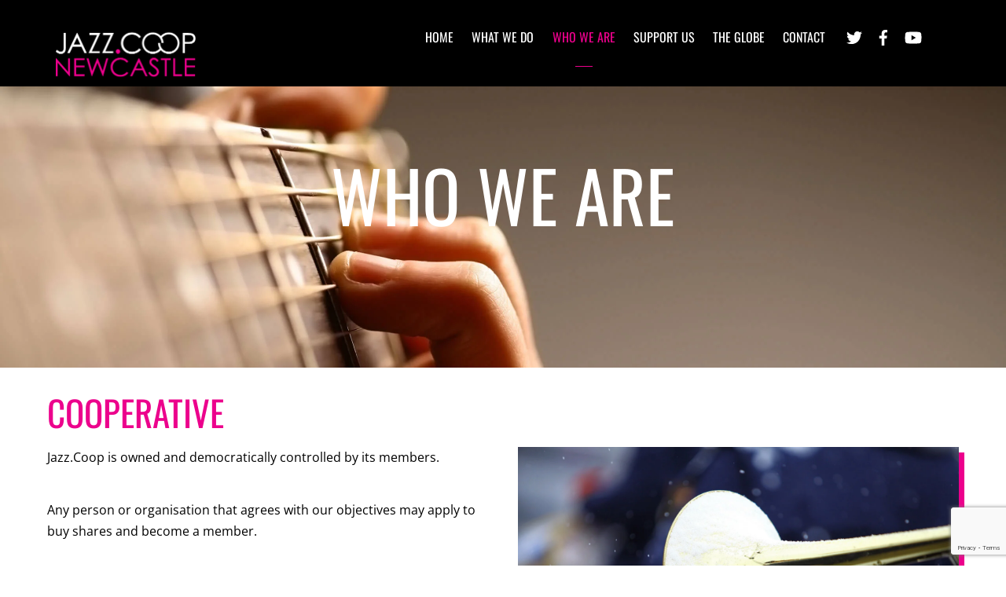

--- FILE ---
content_type: text/html; charset=UTF-8
request_url: https://jazz.coop/who-we-are/
body_size: 16525
content:
<!-- This page is cached by the Hummingbird Performance plugin v3.17.2 - https://wordpress.org/plugins/hummingbird-performance/. --><!DOCTYPE html>
<html lang="en-GB">
<head>
        <meta charset="UTF-8">
        <meta name="viewport" content="width=device-width, initial-scale=1, minimum-scale=1">
        <style id="tb_inline_styles" data-no-optimize="1">.tb_animation_on{overflow-x:hidden}.themify_builder .wow{visibility:hidden;animation-fill-mode:both}[data-tf-animation]{will-change:transform,opacity,visibility}.themify_builder .tf_lax_done{transition-duration:.8s;transition-timing-function:cubic-bezier(.165,.84,.44,1)}[data-sticky-active].tb_sticky_scroll_active{z-index:1}[data-sticky-active].tb_sticky_scroll_active .hide-on-stick{display:none}@media(min-width:1025px){.hide-desktop{width:0!important;height:0!important;padding:0!important;visibility:hidden!important;margin:0!important;display:table-column!important;background:0!important;content-visibility:hidden;overflow:hidden!important}}@media(min-width:769px) and (max-width:1024px){.hide-tablet_landscape{width:0!important;height:0!important;padding:0!important;visibility:hidden!important;margin:0!important;display:table-column!important;background:0!important;content-visibility:hidden;overflow:hidden!important}}@media(min-width:481px) and (max-width:768px){.hide-tablet{width:0!important;height:0!important;padding:0!important;visibility:hidden!important;margin:0!important;display:table-column!important;background:0!important;content-visibility:hidden;overflow:hidden!important}}@media(max-width:480px){.hide-mobile{width:0!important;height:0!important;padding:0!important;visibility:hidden!important;margin:0!important;display:table-column!important;background:0!important;content-visibility:hidden;overflow:hidden!important}}div.row_inner,div.module_subrow{--gutter:3.2%;--narrow:1.6%;--none:0%;}@media(max-width:768px){div.module-gallery-grid{--galn:var(--galt)}}@media(max-width:480px){
                .themify_map.tf_map_loaded{width:100%!important}
                .ui.builder_button,.ui.nav li a{padding:.525em 1.15em}
                .fullheight>.row_inner:not(.tb_col_count_1){min-height:0}
                div.module-gallery-grid{--galn:var(--galm);gap:8px}
            }</style><noscript><style>.themify_builder .wow,.wow .tf_lazy{visibility:visible!important}</style></noscript>            <style id="tf_lazy_style" data-no-optimize="1">
                .tf_svg_lazy{
                    content-visibility:auto;
                    background-size:100% 25%!important;
                    background-repeat:no-repeat!important;
                    background-position:0 0, 0 33.4%,0 66.6%,0 100%!important;
                    transition:filter .3s linear!important;
                    filter:blur(25px)!important;                    transform:translateZ(0)
                }
                .tf_svg_lazy_loaded{
                    filter:blur(0)!important
                }
                [data-lazy]:is(.module,.module_row:not(.tb_first)),.module[data-lazy] .ui,.module_row[data-lazy]:not(.tb_first):is(>.row_inner,.module_column[data-lazy],.module_subrow[data-lazy]){
                    background-image:none!important
                }
            </style>
            <noscript>
                <style>
                    .tf_svg_lazy{
                        display:none!important
                    }
                </style>
            </noscript>
                    <style id="tf_lazy_common" data-no-optimize="1">
                        img{
                max-width:100%;
                height:auto
            }
                                    :where(.tf_in_flx,.tf_flx){display:inline-flex;flex-wrap:wrap;place-items:center}
            .tf_fa,:is(em,i) tf-lottie{display:inline-block;vertical-align:middle}:is(em,i) tf-lottie{width:1.5em;height:1.5em}.tf_fa{width:1em;height:1em;stroke-width:0;stroke:currentColor;overflow:visible;fill:currentColor;pointer-events:none;text-rendering:optimizeSpeed;buffered-rendering:static}#tf_svg symbol{overflow:visible}:where(.tf_lazy){position:relative;visibility:visible;display:block;opacity:.3}.wow .tf_lazy:not(.tf_swiper-slide){visibility:hidden;opacity:1}div.tf_audio_lazy audio{visibility:hidden;height:0;display:inline}.mejs-container{visibility:visible}.tf_iframe_lazy{transition:opacity .3s ease-in-out;min-height:10px}:where(.tf_flx),.tf_swiper-wrapper{display:flex}.tf_swiper-slide{flex-shrink:0;opacity:0;width:100%;height:100%}.tf_swiper-wrapper>br,.tf_lazy.tf_swiper-wrapper .tf_lazy:after,.tf_lazy.tf_swiper-wrapper .tf_lazy:before{display:none}.tf_lazy:after,.tf_lazy:before{content:'';display:inline-block;position:absolute;width:10px!important;height:10px!important;margin:0 3px;top:50%!important;inset-inline:auto 50%!important;border-radius:100%;background-color:currentColor;visibility:visible;animation:tf-hrz-loader infinite .75s cubic-bezier(.2,.68,.18,1.08)}.tf_lazy:after{width:6px!important;height:6px!important;inset-inline:50% auto!important;margin-top:3px;animation-delay:-.4s}@keyframes tf-hrz-loader{0%,100%{transform:scale(1);opacity:1}50%{transform:scale(.1);opacity:.6}}.tf_lazy_lightbox{position:fixed;background:rgba(11,11,11,.8);color:#ccc;top:0;left:0;display:flex;align-items:center;justify-content:center;z-index:999}.tf_lazy_lightbox .tf_lazy:after,.tf_lazy_lightbox .tf_lazy:before{background:#fff}.tf_vd_lazy,tf-lottie{display:flex;flex-wrap:wrap}tf-lottie{aspect-ratio:1.777}.tf_w.tf_vd_lazy video{width:100%;height:auto;position:static;object-fit:cover}
        </style>
        <link type="image/png" href="https://jazz.coop/wp-content/uploads/2016/03/Untitled-1.png" rel="apple-touch-icon" /><link type="image/png" href="https://jazz.coop/wp-content/uploads/2016/03/Untitled-1.png" rel="icon" /><title>Who we are | Jazz.Coop | Newcastle upon Tyne | Live Music</title>
<meta name='robots' content='max-image-preview:large' />
	<style>img:is([sizes="auto" i], [sizes^="auto," i]) { contain-intrinsic-size: 3000px 1500px }</style>
	<link rel="alternate" type="application/rss+xml" title="Jazz.Coop &raquo; Feed" href="https://jazz.coop/feed/" />
<link rel="alternate" type="application/rss+xml" title="Jazz.Coop &raquo; Comments Feed" href="https://jazz.coop/comments/feed/" />
<style id='global-styles-inline-css'>
:root{--wp--preset--aspect-ratio--square: 1;--wp--preset--aspect-ratio--4-3: 4/3;--wp--preset--aspect-ratio--3-4: 3/4;--wp--preset--aspect-ratio--3-2: 3/2;--wp--preset--aspect-ratio--2-3: 2/3;--wp--preset--aspect-ratio--16-9: 16/9;--wp--preset--aspect-ratio--9-16: 9/16;--wp--preset--color--black: #000000;--wp--preset--color--cyan-bluish-gray: #abb8c3;--wp--preset--color--white: #ffffff;--wp--preset--color--pale-pink: #f78da7;--wp--preset--color--vivid-red: #cf2e2e;--wp--preset--color--luminous-vivid-orange: #ff6900;--wp--preset--color--luminous-vivid-amber: #fcb900;--wp--preset--color--light-green-cyan: #7bdcb5;--wp--preset--color--vivid-green-cyan: #00d084;--wp--preset--color--pale-cyan-blue: #8ed1fc;--wp--preset--color--vivid-cyan-blue: #0693e3;--wp--preset--color--vivid-purple: #9b51e0;--wp--preset--gradient--vivid-cyan-blue-to-vivid-purple: linear-gradient(135deg,rgba(6,147,227,1) 0%,rgb(155,81,224) 100%);--wp--preset--gradient--light-green-cyan-to-vivid-green-cyan: linear-gradient(135deg,rgb(122,220,180) 0%,rgb(0,208,130) 100%);--wp--preset--gradient--luminous-vivid-amber-to-luminous-vivid-orange: linear-gradient(135deg,rgba(252,185,0,1) 0%,rgba(255,105,0,1) 100%);--wp--preset--gradient--luminous-vivid-orange-to-vivid-red: linear-gradient(135deg,rgba(255,105,0,1) 0%,rgb(207,46,46) 100%);--wp--preset--gradient--very-light-gray-to-cyan-bluish-gray: linear-gradient(135deg,rgb(238,238,238) 0%,rgb(169,184,195) 100%);--wp--preset--gradient--cool-to-warm-spectrum: linear-gradient(135deg,rgb(74,234,220) 0%,rgb(151,120,209) 20%,rgb(207,42,186) 40%,rgb(238,44,130) 60%,rgb(251,105,98) 80%,rgb(254,248,76) 100%);--wp--preset--gradient--blush-light-purple: linear-gradient(135deg,rgb(255,206,236) 0%,rgb(152,150,240) 100%);--wp--preset--gradient--blush-bordeaux: linear-gradient(135deg,rgb(254,205,165) 0%,rgb(254,45,45) 50%,rgb(107,0,62) 100%);--wp--preset--gradient--luminous-dusk: linear-gradient(135deg,rgb(255,203,112) 0%,rgb(199,81,192) 50%,rgb(65,88,208) 100%);--wp--preset--gradient--pale-ocean: linear-gradient(135deg,rgb(255,245,203) 0%,rgb(182,227,212) 50%,rgb(51,167,181) 100%);--wp--preset--gradient--electric-grass: linear-gradient(135deg,rgb(202,248,128) 0%,rgb(113,206,126) 100%);--wp--preset--gradient--midnight: linear-gradient(135deg,rgb(2,3,129) 0%,rgb(40,116,252) 100%);--wp--preset--font-size--small: 13px;--wp--preset--font-size--medium: clamp(14px, 0.875rem + ((1vw - 3.2px) * 0.469), 20px);--wp--preset--font-size--large: clamp(22.041px, 1.378rem + ((1vw - 3.2px) * 1.091), 36px);--wp--preset--font-size--x-large: clamp(25.014px, 1.563rem + ((1vw - 3.2px) * 1.327), 42px);--wp--preset--font-family--system-font: -apple-system,BlinkMacSystemFont,"Segoe UI",Roboto,Oxygen-Sans,Ubuntu,Cantarell,"Helvetica Neue",sans-serif;--wp--preset--spacing--20: 0.44rem;--wp--preset--spacing--30: 0.67rem;--wp--preset--spacing--40: 1rem;--wp--preset--spacing--50: 1.5rem;--wp--preset--spacing--60: 2.25rem;--wp--preset--spacing--70: 3.38rem;--wp--preset--spacing--80: 5.06rem;--wp--preset--shadow--natural: 6px 6px 9px rgba(0, 0, 0, 0.2);--wp--preset--shadow--deep: 12px 12px 50px rgba(0, 0, 0, 0.4);--wp--preset--shadow--sharp: 6px 6px 0px rgba(0, 0, 0, 0.2);--wp--preset--shadow--outlined: 6px 6px 0px -3px rgba(255, 255, 255, 1), 6px 6px rgba(0, 0, 0, 1);--wp--preset--shadow--crisp: 6px 6px 0px rgba(0, 0, 0, 1);}:where(body) { margin: 0; }.wp-site-blocks > .alignleft { float: left; margin-right: 2em; }.wp-site-blocks > .alignright { float: right; margin-left: 2em; }.wp-site-blocks > .aligncenter { justify-content: center; margin-left: auto; margin-right: auto; }:where(.wp-site-blocks) > * { margin-block-start: 24px; margin-block-end: 0; }:where(.wp-site-blocks) > :first-child { margin-block-start: 0; }:where(.wp-site-blocks) > :last-child { margin-block-end: 0; }:root { --wp--style--block-gap: 24px; }:root :where(.is-layout-flow) > :first-child{margin-block-start: 0;}:root :where(.is-layout-flow) > :last-child{margin-block-end: 0;}:root :where(.is-layout-flow) > *{margin-block-start: 24px;margin-block-end: 0;}:root :where(.is-layout-constrained) > :first-child{margin-block-start: 0;}:root :where(.is-layout-constrained) > :last-child{margin-block-end: 0;}:root :where(.is-layout-constrained) > *{margin-block-start: 24px;margin-block-end: 0;}:root :where(.is-layout-flex){gap: 24px;}:root :where(.is-layout-grid){gap: 24px;}.is-layout-flow > .alignleft{float: left;margin-inline-start: 0;margin-inline-end: 2em;}.is-layout-flow > .alignright{float: right;margin-inline-start: 2em;margin-inline-end: 0;}.is-layout-flow > .aligncenter{margin-left: auto !important;margin-right: auto !important;}.is-layout-constrained > .alignleft{float: left;margin-inline-start: 0;margin-inline-end: 2em;}.is-layout-constrained > .alignright{float: right;margin-inline-start: 2em;margin-inline-end: 0;}.is-layout-constrained > .aligncenter{margin-left: auto !important;margin-right: auto !important;}.is-layout-constrained > :where(:not(.alignleft):not(.alignright):not(.alignfull)){margin-left: auto !important;margin-right: auto !important;}body .is-layout-flex{display: flex;}.is-layout-flex{flex-wrap: wrap;align-items: center;}.is-layout-flex > :is(*, div){margin: 0;}body .is-layout-grid{display: grid;}.is-layout-grid > :is(*, div){margin: 0;}body{font-family: var(--wp--preset--font-family--system-font);font-size: var(--wp--preset--font-size--medium);line-height: 1.6;padding-top: 0px;padding-right: 0px;padding-bottom: 0px;padding-left: 0px;}a:where(:not(.wp-element-button)){text-decoration: underline;}:root :where(.wp-element-button, .wp-block-button__link){background-color: #32373c;border-width: 0;color: #fff;font-family: inherit;font-size: inherit;line-height: inherit;padding: calc(0.667em + 2px) calc(1.333em + 2px);text-decoration: none;}.has-black-color{color: var(--wp--preset--color--black) !important;}.has-cyan-bluish-gray-color{color: var(--wp--preset--color--cyan-bluish-gray) !important;}.has-white-color{color: var(--wp--preset--color--white) !important;}.has-pale-pink-color{color: var(--wp--preset--color--pale-pink) !important;}.has-vivid-red-color{color: var(--wp--preset--color--vivid-red) !important;}.has-luminous-vivid-orange-color{color: var(--wp--preset--color--luminous-vivid-orange) !important;}.has-luminous-vivid-amber-color{color: var(--wp--preset--color--luminous-vivid-amber) !important;}.has-light-green-cyan-color{color: var(--wp--preset--color--light-green-cyan) !important;}.has-vivid-green-cyan-color{color: var(--wp--preset--color--vivid-green-cyan) !important;}.has-pale-cyan-blue-color{color: var(--wp--preset--color--pale-cyan-blue) !important;}.has-vivid-cyan-blue-color{color: var(--wp--preset--color--vivid-cyan-blue) !important;}.has-vivid-purple-color{color: var(--wp--preset--color--vivid-purple) !important;}.has-black-background-color{background-color: var(--wp--preset--color--black) !important;}.has-cyan-bluish-gray-background-color{background-color: var(--wp--preset--color--cyan-bluish-gray) !important;}.has-white-background-color{background-color: var(--wp--preset--color--white) !important;}.has-pale-pink-background-color{background-color: var(--wp--preset--color--pale-pink) !important;}.has-vivid-red-background-color{background-color: var(--wp--preset--color--vivid-red) !important;}.has-luminous-vivid-orange-background-color{background-color: var(--wp--preset--color--luminous-vivid-orange) !important;}.has-luminous-vivid-amber-background-color{background-color: var(--wp--preset--color--luminous-vivid-amber) !important;}.has-light-green-cyan-background-color{background-color: var(--wp--preset--color--light-green-cyan) !important;}.has-vivid-green-cyan-background-color{background-color: var(--wp--preset--color--vivid-green-cyan) !important;}.has-pale-cyan-blue-background-color{background-color: var(--wp--preset--color--pale-cyan-blue) !important;}.has-vivid-cyan-blue-background-color{background-color: var(--wp--preset--color--vivid-cyan-blue) !important;}.has-vivid-purple-background-color{background-color: var(--wp--preset--color--vivid-purple) !important;}.has-black-border-color{border-color: var(--wp--preset--color--black) !important;}.has-cyan-bluish-gray-border-color{border-color: var(--wp--preset--color--cyan-bluish-gray) !important;}.has-white-border-color{border-color: var(--wp--preset--color--white) !important;}.has-pale-pink-border-color{border-color: var(--wp--preset--color--pale-pink) !important;}.has-vivid-red-border-color{border-color: var(--wp--preset--color--vivid-red) !important;}.has-luminous-vivid-orange-border-color{border-color: var(--wp--preset--color--luminous-vivid-orange) !important;}.has-luminous-vivid-amber-border-color{border-color: var(--wp--preset--color--luminous-vivid-amber) !important;}.has-light-green-cyan-border-color{border-color: var(--wp--preset--color--light-green-cyan) !important;}.has-vivid-green-cyan-border-color{border-color: var(--wp--preset--color--vivid-green-cyan) !important;}.has-pale-cyan-blue-border-color{border-color: var(--wp--preset--color--pale-cyan-blue) !important;}.has-vivid-cyan-blue-border-color{border-color: var(--wp--preset--color--vivid-cyan-blue) !important;}.has-vivid-purple-border-color{border-color: var(--wp--preset--color--vivid-purple) !important;}.has-vivid-cyan-blue-to-vivid-purple-gradient-background{background: var(--wp--preset--gradient--vivid-cyan-blue-to-vivid-purple) !important;}.has-light-green-cyan-to-vivid-green-cyan-gradient-background{background: var(--wp--preset--gradient--light-green-cyan-to-vivid-green-cyan) !important;}.has-luminous-vivid-amber-to-luminous-vivid-orange-gradient-background{background: var(--wp--preset--gradient--luminous-vivid-amber-to-luminous-vivid-orange) !important;}.has-luminous-vivid-orange-to-vivid-red-gradient-background{background: var(--wp--preset--gradient--luminous-vivid-orange-to-vivid-red) !important;}.has-very-light-gray-to-cyan-bluish-gray-gradient-background{background: var(--wp--preset--gradient--very-light-gray-to-cyan-bluish-gray) !important;}.has-cool-to-warm-spectrum-gradient-background{background: var(--wp--preset--gradient--cool-to-warm-spectrum) !important;}.has-blush-light-purple-gradient-background{background: var(--wp--preset--gradient--blush-light-purple) !important;}.has-blush-bordeaux-gradient-background{background: var(--wp--preset--gradient--blush-bordeaux) !important;}.has-luminous-dusk-gradient-background{background: var(--wp--preset--gradient--luminous-dusk) !important;}.has-pale-ocean-gradient-background{background: var(--wp--preset--gradient--pale-ocean) !important;}.has-electric-grass-gradient-background{background: var(--wp--preset--gradient--electric-grass) !important;}.has-midnight-gradient-background{background: var(--wp--preset--gradient--midnight) !important;}.has-small-font-size{font-size: var(--wp--preset--font-size--small) !important;}.has-medium-font-size{font-size: var(--wp--preset--font-size--medium) !important;}.has-large-font-size{font-size: var(--wp--preset--font-size--large) !important;}.has-x-large-font-size{font-size: var(--wp--preset--font-size--x-large) !important;}.has-system-font-font-family{font-family: var(--wp--preset--font-family--system-font) !important;}
:root :where(.wp-block-pullquote){font-size: clamp(0.984em, 0.984rem + ((1vw - 0.2em) * 0.645), 1.5em);line-height: 1.6;}
</style>
<link rel="preload" href="https://jazz.coop/wp-content/uploads/hummingbird-assets/c8ec3b506cb751670f30389a3dc2ae71.css" as="style"><link rel='stylesheet' id='contact-form-7-css' href='https://jazz.coop/wp-content/uploads/hummingbird-assets/c8ec3b506cb751670f30389a3dc2ae71.css' media='all' />
<script src="https://jazz.coop/wp-content/uploads/hummingbird-assets/2d608bcc9426d4fd02c40a75bba0fe02.js" id="wphb-1-js"></script>

<!-- Google tag (gtag.js) snippet added by Site Kit -->
<!-- Google Analytics snippet added by Site Kit -->
<script src="https://www.googletagmanager.com/gtag/js?id=GT-K8GSKDR" id="google_gtagjs-js" async></script>
<script id="google_gtagjs-js-after">
window.dataLayer = window.dataLayer || [];function gtag(){dataLayer.push(arguments);}
gtag("set","linker",{"domains":["jazz.coop"]});
gtag("js", new Date());
gtag("set", "developer_id.dZTNiMT", true);
gtag("config", "GT-K8GSKDR");
</script>
<link rel="https://api.w.org/" href="https://jazz.coop/wp-json/" /><link rel="alternate" title="JSON" type="application/json" href="https://jazz.coop/wp-json/wp/v2/pages/4860" /><link rel="EditURI" type="application/rsd+xml" title="RSD" href="https://jazz.coop/xmlrpc.php?rsd" />

<link rel='shortlink' href='https://jazz.coop/?p=4860' />
<link rel="alternate" title="oEmbed (JSON)" type="application/json+oembed" href="https://jazz.coop/wp-json/oembed/1.0/embed?url=https%3A%2F%2Fjazz.coop%2Fwho-we-are%2F" />
<link rel="alternate" title="oEmbed (XML)" type="text/xml+oembed" href="https://jazz.coop/wp-json/oembed/1.0/embed?url=https%3A%2F%2Fjazz.coop%2Fwho-we-are%2F&#038;format=xml" />
<meta name="generator" content="Site Kit by Google 1.167.0" /><style>.recentcomments a{display:inline !important;padding:0 !important;margin:0 !important;}</style><!-- SEO meta tags powered by SmartCrawl https://wpmudev.com/project/smartcrawl-wordpress-seo/ -->
<link rel="canonical" href="https://jazz.coop/who-we-are/" />
<meta name="description" content="WHO WE ARE COOPERATIVE Jazz.Coop is owned and democratically controlled by its members. Any person or organisation that agrees with our objectives may apply ..." />
<script type="application/ld+json">{"@context":"https:\/\/schema.org","@graph":[{"@type":"Organization","@id":"https:\/\/jazz.coop\/#schema-publishing-organization","url":"https:\/\/jazz.coop","name":"Jazz.Coop"},{"@type":"WebSite","@id":"https:\/\/jazz.coop\/#schema-website","url":"https:\/\/jazz.coop","name":"Jazz.Coop","encoding":"UTF-8","potentialAction":{"@type":"SearchAction","target":"https:\/\/jazz.coop\/search\/{search_term_string}\/","query-input":"required name=search_term_string"},"image":{"@type":"ImageObject","@id":"https:\/\/jazz.coop\/#schema-site-logo","url":"https:\/\/jazz.coop\/wp-content\/uploads\/2016\/03\/icon_bass.png","height":122,"width":122}},{"@type":"BreadcrumbList","@id":"https:\/\/jazz.coop\/who-we-are?page&pagename=who-we-are\/#breadcrumb","itemListElement":[{"@type":"ListItem","position":1,"name":"Who we are"}]},{"@type":"Person","@id":"https:\/\/jazz.coop\/author\/fen_h753kv26\/#schema-author","name":"Jazz.Coop","url":"https:\/\/jazz.coop\/author\/fen_h753kv26\/"},{"@type":"WebPage","@id":"https:\/\/jazz.coop\/who-we-are\/#schema-webpage","isPartOf":{"@id":"https:\/\/jazz.coop\/#schema-website"},"publisher":{"@id":"https:\/\/jazz.coop\/#schema-publishing-organization"},"url":"https:\/\/jazz.coop\/who-we-are\/","hasPart":[{"@type":"SiteNavigationElement","@id":"https:\/\/jazz.coop\/who-we-are\/#schema-nav-element-19","name":"","url":"https:\/\/jazz.coop\/"},{"@type":"SiteNavigationElement","@id":"https:\/\/jazz.coop\/who-we-are\/#schema-nav-element-4882","name":"","url":"https:\/\/jazz.coop\/what-we-do\/"},{"@type":"SiteNavigationElement","@id":"https:\/\/jazz.coop\/who-we-are\/#schema-nav-element-4892","name":"","url":"https:\/\/jazz.coop\/who-we-are\/"},{"@type":"SiteNavigationElement","@id":"https:\/\/jazz.coop\/who-we-are\/#schema-nav-element-21","name":"","url":"https:\/\/jazz.coop\/support-us\/"},{"@type":"SiteNavigationElement","@id":"https:\/\/jazz.coop\/who-we-are\/#schema-nav-element-4907","name":"","url":"https:\/\/jazz.coop\/the-globe\/"},{"@type":"SiteNavigationElement","@id":"https:\/\/jazz.coop\/who-we-are\/#schema-nav-element-18","name":"","url":"https:\/\/jazz.coop\/contact\/"}]},{"@type":"Article","mainEntityOfPage":{"@id":"https:\/\/jazz.coop\/who-we-are\/#schema-webpage"},"author":{"@id":"https:\/\/jazz.coop\/author\/fen_h753kv26\/#schema-author"},"publisher":{"@id":"https:\/\/jazz.coop\/#schema-publishing-organization"},"dateModified":"2025-12-08T12:09:18","datePublished":"2021-05-25T15:35:39","headline":"Who we are | Jazz.Coop | Newcastle upon Tyne | Live Music","description":"WHO WE ARE COOPERATIVE Jazz.Coop is owned and democratically controlled by its members. Any person or organisation that agrees with our objectives may apply ...","name":"Who we are","image":{"@type":"ImageObject","@id":"https:\/\/jazz.coop\/who-we-are\/#schema-article-image","url":"https:\/\/jazz.coop\/wp-content\/uploads\/2016\/02\/Jazz.Coop-Newcastle-reverse-logo.png","height":157,"width":402},"thumbnailUrl":"https:\/\/jazz.coop\/wp-content\/uploads\/2016\/02\/Jazz.Coop-Newcastle-reverse-logo.png"}]}</script>
<meta property="og:type" content="article" />
<meta property="og:url" content="https://jazz.coop/who-we-are/" />
<meta property="og:title" content="Who we are | Jazz.Coop | Newcastle upon Tyne | Live Music" />
<meta property="og:description" content="WHO WE ARE COOPERATIVE Jazz.Coop is owned and democratically controlled by its members. Any person or organisation that agrees with our objectives may apply ..." />
<meta property="og:image" content="https://jazz.coop/wp-content/uploads/2021/06/iStock-538102755.jpg" />
<meta property="og:image:width" content="2022" />
<meta property="og:image:height" content="1348" />
<meta property="article:published_time" content="2021-05-25T15:35:39" />
<meta property="article:author" content="Jazz.Coop" />
<!-- /SEO -->
<link rel="icon" href="https://jazz.coop/wp-content/uploads/2016/03/icon_bass.png" sizes="32x32" />
<link rel="icon" href="https://jazz.coop/wp-content/uploads/2016/03/icon_bass.png" sizes="192x192" />
<link rel="apple-touch-icon" href="https://jazz.coop/wp-content/uploads/2016/03/icon_bass.png" />
<meta name="msapplication-TileImage" content="https://jazz.coop/wp-content/uploads/2016/03/icon_bass.png" />
<link rel="prefetch" href="https://jazz.coop/wp-content/themes/themify-landing/js/themify-script.js?ver=7.6.5" as="script" fetchpriority="low"><link rel="preload" href="https://jazz.coop/wp-content/uploads/2015/12/Jazz.Coop-Newcastle-reverse-logo.png" as="image"><link rel="preload" href="https://jazz.coop/wp-content/themes/themify-landing/themify/themify-builder/js/themify-builder-script.js?ver=8.1.8" as="script" fetchpriority="low"><style id="tf_gf_fonts_style">@font-face{font-family:'Crimson Text';font-style:italic;font-display:swap;src:url(https://fonts.gstatic.com/s/crimsontext/v19/wlpogwHKFkZgtmSR3NB0oRJfajheK_Zt3Q.woff2) format('woff2');unicode-range:U+0102-0103,U+0110-0111,U+0128-0129,U+0168-0169,U+01A0-01A1,U+01AF-01B0,U+0300-0301,U+0303-0304,U+0308-0309,U+0323,U+0329,U+1EA0-1EF9,U+20AB;}@font-face{font-family:'Crimson Text';font-style:italic;font-display:swap;src:url(https://fonts.gstatic.com/s/crimsontext/v19/wlpogwHKFkZgtmSR3NB0oRJfajhfK_Zt3Q.woff2) format('woff2');unicode-range:U+0100-02BA,U+02BD-02C5,U+02C7-02CC,U+02CE-02D7,U+02DD-02FF,U+0304,U+0308,U+0329,U+1D00-1DBF,U+1E00-1E9F,U+1EF2-1EFF,U+2020,U+20A0-20AB,U+20AD-20C0,U+2113,U+2C60-2C7F,U+A720-A7FF;}@font-face{font-family:'Crimson Text';font-style:italic;font-display:swap;src:url(https://fonts.gstatic.com/s/crimsontext/v19/wlpogwHKFkZgtmSR3NB0oRJfajhRK_Y.woff2) format('woff2');unicode-range:U+0000-00FF,U+0131,U+0152-0153,U+02BB-02BC,U+02C6,U+02DA,U+02DC,U+0304,U+0308,U+0329,U+2000-206F,U+20AC,U+2122,U+2191,U+2193,U+2212,U+2215,U+FEFF,U+FFFD;}@font-face{font-family:'Crimson Text';font-style:italic;font-weight:700;font-display:swap;src:url(https://fonts.gstatic.com/s/crimsontext/v19/wlprgwHKFkZgtmSR3NB0oRJfajDqDuNd_LV_fg.woff2) format('woff2');unicode-range:U+0102-0103,U+0110-0111,U+0128-0129,U+0168-0169,U+01A0-01A1,U+01AF-01B0,U+0300-0301,U+0303-0304,U+0308-0309,U+0323,U+0329,U+1EA0-1EF9,U+20AB;}@font-face{font-family:'Crimson Text';font-style:italic;font-weight:700;font-display:swap;src:url(https://fonts.gstatic.com/s/crimsontext/v19/wlprgwHKFkZgtmSR3NB0oRJfajDqDuNc_LV_fg.woff2) format('woff2');unicode-range:U+0100-02BA,U+02BD-02C5,U+02C7-02CC,U+02CE-02D7,U+02DD-02FF,U+0304,U+0308,U+0329,U+1D00-1DBF,U+1E00-1E9F,U+1EF2-1EFF,U+2020,U+20A0-20AB,U+20AD-20C0,U+2113,U+2C60-2C7F,U+A720-A7FF;}@font-face{font-family:'Crimson Text';font-style:italic;font-weight:700;font-display:swap;src:url(https://fonts.gstatic.com/s/crimsontext/v19/wlprgwHKFkZgtmSR3NB0oRJfajDqDuNS_LU.woff2) format('woff2');unicode-range:U+0000-00FF,U+0131,U+0152-0153,U+02BB-02BC,U+02C6,U+02DA,U+02DC,U+0304,U+0308,U+0329,U+2000-206F,U+20AC,U+2122,U+2191,U+2193,U+2212,U+2215,U+FEFF,U+FFFD;}@font-face{font-family:'Crimson Text';font-display:swap;src:url(https://fonts.gstatic.com/s/crimsontext/v19/wlp2gwHKFkZgtmSR3NB0oRJfYAhTM_I.woff2) format('woff2');unicode-range:U+0102-0103,U+0110-0111,U+0128-0129,U+0168-0169,U+01A0-01A1,U+01AF-01B0,U+0300-0301,U+0303-0304,U+0308-0309,U+0323,U+0329,U+1EA0-1EF9,U+20AB;}@font-face{font-family:'Crimson Text';font-display:swap;src:url(https://fonts.gstatic.com/s/crimsontext/v19/wlp2gwHKFkZgtmSR3NB0oRJfYQhTM_I.woff2) format('woff2');unicode-range:U+0100-02BA,U+02BD-02C5,U+02C7-02CC,U+02CE-02D7,U+02DD-02FF,U+0304,U+0308,U+0329,U+1D00-1DBF,U+1E00-1E9F,U+1EF2-1EFF,U+2020,U+20A0-20AB,U+20AD-20C0,U+2113,U+2C60-2C7F,U+A720-A7FF;}@font-face{font-family:'Crimson Text';font-display:swap;src:url(https://fonts.gstatic.com/s/crimsontext/v19/wlp2gwHKFkZgtmSR3NB0oRJfbwhT.woff2) format('woff2');unicode-range:U+0000-00FF,U+0131,U+0152-0153,U+02BB-02BC,U+02C6,U+02DA,U+02DC,U+0304,U+0308,U+0329,U+2000-206F,U+20AC,U+2122,U+2191,U+2193,U+2212,U+2215,U+FEFF,U+FFFD;}@font-face{font-family:'Crimson Text';font-weight:700;font-display:swap;src:url(https://fonts.gstatic.com/s/crimsontext/v19/wlppgwHKFkZgtmSR3NB0oRJX1C1GA9NQ5LE.woff2) format('woff2');unicode-range:U+0102-0103,U+0110-0111,U+0128-0129,U+0168-0169,U+01A0-01A1,U+01AF-01B0,U+0300-0301,U+0303-0304,U+0308-0309,U+0323,U+0329,U+1EA0-1EF9,U+20AB;}@font-face{font-family:'Crimson Text';font-weight:700;font-display:swap;src:url(https://fonts.gstatic.com/s/crimsontext/v19/wlppgwHKFkZgtmSR3NB0oRJX1C1GAtNQ5LE.woff2) format('woff2');unicode-range:U+0100-02BA,U+02BD-02C5,U+02C7-02CC,U+02CE-02D7,U+02DD-02FF,U+0304,U+0308,U+0329,U+1D00-1DBF,U+1E00-1E9F,U+1EF2-1EFF,U+2020,U+20A0-20AB,U+20AD-20C0,U+2113,U+2C60-2C7F,U+A720-A7FF;}@font-face{font-family:'Crimson Text';font-weight:700;font-display:swap;src:url(https://fonts.gstatic.com/s/crimsontext/v19/wlppgwHKFkZgtmSR3NB0oRJX1C1GDNNQ.woff2) format('woff2');unicode-range:U+0000-00FF,U+0131,U+0152-0153,U+02BB-02BC,U+02C6,U+02DA,U+02DC,U+0304,U+0308,U+0329,U+2000-206F,U+20AC,U+2122,U+2191,U+2193,U+2212,U+2215,U+FEFF,U+FFFD;}@font-face{font-family:'Open Sans';font-style:italic;font-stretch:100%;font-display:swap;src:url(https://fonts.gstatic.com/s/opensans/v43/memQYaGs126MiZpBA-UFUIcVXSCEkx2cmqvXlWq8tWZ0Pw86hd0Rk8ZkWV0ewJER.woff2) format('woff2');unicode-range:U+0460-052F,U+1C80-1C8A,U+20B4,U+2DE0-2DFF,U+A640-A69F,U+FE2E-FE2F;}@font-face{font-family:'Open Sans';font-style:italic;font-stretch:100%;font-display:swap;src:url(https://fonts.gstatic.com/s/opensans/v43/memQYaGs126MiZpBA-UFUIcVXSCEkx2cmqvXlWq8tWZ0Pw86hd0Rk8ZkWVQewJER.woff2) format('woff2');unicode-range:U+0301,U+0400-045F,U+0490-0491,U+04B0-04B1,U+2116;}@font-face{font-family:'Open Sans';font-style:italic;font-stretch:100%;font-display:swap;src:url(https://fonts.gstatic.com/s/opensans/v43/memQYaGs126MiZpBA-UFUIcVXSCEkx2cmqvXlWq8tWZ0Pw86hd0Rk8ZkWVwewJER.woff2) format('woff2');unicode-range:U+1F00-1FFF;}@font-face{font-family:'Open Sans';font-style:italic;font-stretch:100%;font-display:swap;src:url(https://fonts.gstatic.com/s/opensans/v43/memQYaGs126MiZpBA-UFUIcVXSCEkx2cmqvXlWq8tWZ0Pw86hd0Rk8ZkWVMewJER.woff2) format('woff2');unicode-range:U+0370-0377,U+037A-037F,U+0384-038A,U+038C,U+038E-03A1,U+03A3-03FF;}@font-face{font-family:'Open Sans';font-style:italic;font-stretch:100%;font-display:swap;src:url(https://fonts.gstatic.com/s/opensans/v43/memQYaGs126MiZpBA-UFUIcVXSCEkx2cmqvXlWq8tWZ0Pw86hd0Rk8ZkWVIewJER.woff2) format('woff2');unicode-range:U+0307-0308,U+0590-05FF,U+200C-2010,U+20AA,U+25CC,U+FB1D-FB4F;}@font-face{font-family:'Open Sans';font-style:italic;font-stretch:100%;font-display:swap;src:url(https://fonts.gstatic.com/s/opensans/v43/memQYaGs126MiZpBA-UFUIcVXSCEkx2cmqvXlWq8tWZ0Pw86hd0Rk8ZkWSwewJER.woff2) format('woff2');unicode-range:U+0302-0303,U+0305,U+0307-0308,U+0310,U+0312,U+0315,U+031A,U+0326-0327,U+032C,U+032F-0330,U+0332-0333,U+0338,U+033A,U+0346,U+034D,U+0391-03A1,U+03A3-03A9,U+03B1-03C9,U+03D1,U+03D5-03D6,U+03F0-03F1,U+03F4-03F5,U+2016-2017,U+2034-2038,U+203C,U+2040,U+2043,U+2047,U+2050,U+2057,U+205F,U+2070-2071,U+2074-208E,U+2090-209C,U+20D0-20DC,U+20E1,U+20E5-20EF,U+2100-2112,U+2114-2115,U+2117-2121,U+2123-214F,U+2190,U+2192,U+2194-21AE,U+21B0-21E5,U+21F1-21F2,U+21F4-2211,U+2213-2214,U+2216-22FF,U+2308-230B,U+2310,U+2319,U+231C-2321,U+2336-237A,U+237C,U+2395,U+239B-23B7,U+23D0,U+23DC-23E1,U+2474-2475,U+25AF,U+25B3,U+25B7,U+25BD,U+25C1,U+25CA,U+25CC,U+25FB,U+266D-266F,U+27C0-27FF,U+2900-2AFF,U+2B0E-2B11,U+2B30-2B4C,U+2BFE,U+3030,U+FF5B,U+FF5D,U+1D400-1D7FF,U+1EE00-1EEFF;}@font-face{font-family:'Open Sans';font-style:italic;font-stretch:100%;font-display:swap;src:url(https://fonts.gstatic.com/s/opensans/v43/memQYaGs126MiZpBA-UFUIcVXSCEkx2cmqvXlWq8tWZ0Pw86hd0Rk8ZkWT4ewJER.woff2) format('woff2');unicode-range:U+0001-000C,U+000E-001F,U+007F-009F,U+20DD-20E0,U+20E2-20E4,U+2150-218F,U+2190,U+2192,U+2194-2199,U+21AF,U+21E6-21F0,U+21F3,U+2218-2219,U+2299,U+22C4-22C6,U+2300-243F,U+2440-244A,U+2460-24FF,U+25A0-27BF,U+2800-28FF,U+2921-2922,U+2981,U+29BF,U+29EB,U+2B00-2BFF,U+4DC0-4DFF,U+FFF9-FFFB,U+10140-1018E,U+10190-1019C,U+101A0,U+101D0-101FD,U+102E0-102FB,U+10E60-10E7E,U+1D2C0-1D2D3,U+1D2E0-1D37F,U+1F000-1F0FF,U+1F100-1F1AD,U+1F1E6-1F1FF,U+1F30D-1F30F,U+1F315,U+1F31C,U+1F31E,U+1F320-1F32C,U+1F336,U+1F378,U+1F37D,U+1F382,U+1F393-1F39F,U+1F3A7-1F3A8,U+1F3AC-1F3AF,U+1F3C2,U+1F3C4-1F3C6,U+1F3CA-1F3CE,U+1F3D4-1F3E0,U+1F3ED,U+1F3F1-1F3F3,U+1F3F5-1F3F7,U+1F408,U+1F415,U+1F41F,U+1F426,U+1F43F,U+1F441-1F442,U+1F444,U+1F446-1F449,U+1F44C-1F44E,U+1F453,U+1F46A,U+1F47D,U+1F4A3,U+1F4B0,U+1F4B3,U+1F4B9,U+1F4BB,U+1F4BF,U+1F4C8-1F4CB,U+1F4D6,U+1F4DA,U+1F4DF,U+1F4E3-1F4E6,U+1F4EA-1F4ED,U+1F4F7,U+1F4F9-1F4FB,U+1F4FD-1F4FE,U+1F503,U+1F507-1F50B,U+1F50D,U+1F512-1F513,U+1F53E-1F54A,U+1F54F-1F5FA,U+1F610,U+1F650-1F67F,U+1F687,U+1F68D,U+1F691,U+1F694,U+1F698,U+1F6AD,U+1F6B2,U+1F6B9-1F6BA,U+1F6BC,U+1F6C6-1F6CF,U+1F6D3-1F6D7,U+1F6E0-1F6EA,U+1F6F0-1F6F3,U+1F6F7-1F6FC,U+1F700-1F7FF,U+1F800-1F80B,U+1F810-1F847,U+1F850-1F859,U+1F860-1F887,U+1F890-1F8AD,U+1F8B0-1F8BB,U+1F8C0-1F8C1,U+1F900-1F90B,U+1F93B,U+1F946,U+1F984,U+1F996,U+1F9E9,U+1FA00-1FA6F,U+1FA70-1FA7C,U+1FA80-1FA89,U+1FA8F-1FAC6,U+1FACE-1FADC,U+1FADF-1FAE9,U+1FAF0-1FAF8,U+1FB00-1FBFF;}@font-face{font-family:'Open Sans';font-style:italic;font-stretch:100%;font-display:swap;src:url(https://fonts.gstatic.com/s/opensans/v43/memQYaGs126MiZpBA-UFUIcVXSCEkx2cmqvXlWq8tWZ0Pw86hd0Rk8ZkWV8ewJER.woff2) format('woff2');unicode-range:U+0102-0103,U+0110-0111,U+0128-0129,U+0168-0169,U+01A0-01A1,U+01AF-01B0,U+0300-0301,U+0303-0304,U+0308-0309,U+0323,U+0329,U+1EA0-1EF9,U+20AB;}@font-face{font-family:'Open Sans';font-style:italic;font-stretch:100%;font-display:swap;src:url(https://fonts.gstatic.com/s/opensans/v43/memQYaGs126MiZpBA-UFUIcVXSCEkx2cmqvXlWq8tWZ0Pw86hd0Rk8ZkWV4ewJER.woff2) format('woff2');unicode-range:U+0100-02BA,U+02BD-02C5,U+02C7-02CC,U+02CE-02D7,U+02DD-02FF,U+0304,U+0308,U+0329,U+1D00-1DBF,U+1E00-1E9F,U+1EF2-1EFF,U+2020,U+20A0-20AB,U+20AD-20C0,U+2113,U+2C60-2C7F,U+A720-A7FF;}@font-face{font-family:'Open Sans';font-style:italic;font-stretch:100%;font-display:swap;src:url(https://fonts.gstatic.com/s/opensans/v43/memQYaGs126MiZpBA-UFUIcVXSCEkx2cmqvXlWq8tWZ0Pw86hd0Rk8ZkWVAewA.woff2) format('woff2');unicode-range:U+0000-00FF,U+0131,U+0152-0153,U+02BB-02BC,U+02C6,U+02DA,U+02DC,U+0304,U+0308,U+0329,U+2000-206F,U+20AC,U+2122,U+2191,U+2193,U+2212,U+2215,U+FEFF,U+FFFD;}@font-face{font-family:'Open Sans';font-stretch:100%;font-display:swap;src:url(https://fonts.gstatic.com/s/opensans/v43/memSYaGs126MiZpBA-UvWbX2vVnXBbObj2OVZyOOSr4dVJWUgsjZ0B4taVIGxA.woff2) format('woff2');unicode-range:U+0460-052F,U+1C80-1C8A,U+20B4,U+2DE0-2DFF,U+A640-A69F,U+FE2E-FE2F;}@font-face{font-family:'Open Sans';font-stretch:100%;font-display:swap;src:url(https://fonts.gstatic.com/s/opensans/v43/memSYaGs126MiZpBA-UvWbX2vVnXBbObj2OVZyOOSr4dVJWUgsjZ0B4kaVIGxA.woff2) format('woff2');unicode-range:U+0301,U+0400-045F,U+0490-0491,U+04B0-04B1,U+2116;}@font-face{font-family:'Open Sans';font-stretch:100%;font-display:swap;src:url(https://fonts.gstatic.com/s/opensans/v43/memSYaGs126MiZpBA-UvWbX2vVnXBbObj2OVZyOOSr4dVJWUgsjZ0B4saVIGxA.woff2) format('woff2');unicode-range:U+1F00-1FFF;}@font-face{font-family:'Open Sans';font-stretch:100%;font-display:swap;src:url(https://fonts.gstatic.com/s/opensans/v43/memSYaGs126MiZpBA-UvWbX2vVnXBbObj2OVZyOOSr4dVJWUgsjZ0B4jaVIGxA.woff2) format('woff2');unicode-range:U+0370-0377,U+037A-037F,U+0384-038A,U+038C,U+038E-03A1,U+03A3-03FF;}@font-face{font-family:'Open Sans';font-stretch:100%;font-display:swap;src:url(https://fonts.gstatic.com/s/opensans/v43/memSYaGs126MiZpBA-UvWbX2vVnXBbObj2OVZyOOSr4dVJWUgsjZ0B4iaVIGxA.woff2) format('woff2');unicode-range:U+0307-0308,U+0590-05FF,U+200C-2010,U+20AA,U+25CC,U+FB1D-FB4F;}@font-face{font-family:'Open Sans';font-stretch:100%;font-display:swap;src:url(https://fonts.gstatic.com/s/opensans/v43/memSYaGs126MiZpBA-UvWbX2vVnXBbObj2OVZyOOSr4dVJWUgsjZ0B5caVIGxA.woff2) format('woff2');unicode-range:U+0302-0303,U+0305,U+0307-0308,U+0310,U+0312,U+0315,U+031A,U+0326-0327,U+032C,U+032F-0330,U+0332-0333,U+0338,U+033A,U+0346,U+034D,U+0391-03A1,U+03A3-03A9,U+03B1-03C9,U+03D1,U+03D5-03D6,U+03F0-03F1,U+03F4-03F5,U+2016-2017,U+2034-2038,U+203C,U+2040,U+2043,U+2047,U+2050,U+2057,U+205F,U+2070-2071,U+2074-208E,U+2090-209C,U+20D0-20DC,U+20E1,U+20E5-20EF,U+2100-2112,U+2114-2115,U+2117-2121,U+2123-214F,U+2190,U+2192,U+2194-21AE,U+21B0-21E5,U+21F1-21F2,U+21F4-2211,U+2213-2214,U+2216-22FF,U+2308-230B,U+2310,U+2319,U+231C-2321,U+2336-237A,U+237C,U+2395,U+239B-23B7,U+23D0,U+23DC-23E1,U+2474-2475,U+25AF,U+25B3,U+25B7,U+25BD,U+25C1,U+25CA,U+25CC,U+25FB,U+266D-266F,U+27C0-27FF,U+2900-2AFF,U+2B0E-2B11,U+2B30-2B4C,U+2BFE,U+3030,U+FF5B,U+FF5D,U+1D400-1D7FF,U+1EE00-1EEFF;}@font-face{font-family:'Open Sans';font-stretch:100%;font-display:swap;src:url(https://fonts.gstatic.com/s/opensans/v43/memSYaGs126MiZpBA-UvWbX2vVnXBbObj2OVZyOOSr4dVJWUgsjZ0B5OaVIGxA.woff2) format('woff2');unicode-range:U+0001-000C,U+000E-001F,U+007F-009F,U+20DD-20E0,U+20E2-20E4,U+2150-218F,U+2190,U+2192,U+2194-2199,U+21AF,U+21E6-21F0,U+21F3,U+2218-2219,U+2299,U+22C4-22C6,U+2300-243F,U+2440-244A,U+2460-24FF,U+25A0-27BF,U+2800-28FF,U+2921-2922,U+2981,U+29BF,U+29EB,U+2B00-2BFF,U+4DC0-4DFF,U+FFF9-FFFB,U+10140-1018E,U+10190-1019C,U+101A0,U+101D0-101FD,U+102E0-102FB,U+10E60-10E7E,U+1D2C0-1D2D3,U+1D2E0-1D37F,U+1F000-1F0FF,U+1F100-1F1AD,U+1F1E6-1F1FF,U+1F30D-1F30F,U+1F315,U+1F31C,U+1F31E,U+1F320-1F32C,U+1F336,U+1F378,U+1F37D,U+1F382,U+1F393-1F39F,U+1F3A7-1F3A8,U+1F3AC-1F3AF,U+1F3C2,U+1F3C4-1F3C6,U+1F3CA-1F3CE,U+1F3D4-1F3E0,U+1F3ED,U+1F3F1-1F3F3,U+1F3F5-1F3F7,U+1F408,U+1F415,U+1F41F,U+1F426,U+1F43F,U+1F441-1F442,U+1F444,U+1F446-1F449,U+1F44C-1F44E,U+1F453,U+1F46A,U+1F47D,U+1F4A3,U+1F4B0,U+1F4B3,U+1F4B9,U+1F4BB,U+1F4BF,U+1F4C8-1F4CB,U+1F4D6,U+1F4DA,U+1F4DF,U+1F4E3-1F4E6,U+1F4EA-1F4ED,U+1F4F7,U+1F4F9-1F4FB,U+1F4FD-1F4FE,U+1F503,U+1F507-1F50B,U+1F50D,U+1F512-1F513,U+1F53E-1F54A,U+1F54F-1F5FA,U+1F610,U+1F650-1F67F,U+1F687,U+1F68D,U+1F691,U+1F694,U+1F698,U+1F6AD,U+1F6B2,U+1F6B9-1F6BA,U+1F6BC,U+1F6C6-1F6CF,U+1F6D3-1F6D7,U+1F6E0-1F6EA,U+1F6F0-1F6F3,U+1F6F7-1F6FC,U+1F700-1F7FF,U+1F800-1F80B,U+1F810-1F847,U+1F850-1F859,U+1F860-1F887,U+1F890-1F8AD,U+1F8B0-1F8BB,U+1F8C0-1F8C1,U+1F900-1F90B,U+1F93B,U+1F946,U+1F984,U+1F996,U+1F9E9,U+1FA00-1FA6F,U+1FA70-1FA7C,U+1FA80-1FA89,U+1FA8F-1FAC6,U+1FACE-1FADC,U+1FADF-1FAE9,U+1FAF0-1FAF8,U+1FB00-1FBFF;}@font-face{font-family:'Open Sans';font-stretch:100%;font-display:swap;src:url(https://fonts.gstatic.com/s/opensans/v43/memSYaGs126MiZpBA-UvWbX2vVnXBbObj2OVZyOOSr4dVJWUgsjZ0B4vaVIGxA.woff2) format('woff2');unicode-range:U+0102-0103,U+0110-0111,U+0128-0129,U+0168-0169,U+01A0-01A1,U+01AF-01B0,U+0300-0301,U+0303-0304,U+0308-0309,U+0323,U+0329,U+1EA0-1EF9,U+20AB;}@font-face{font-family:'Open Sans';font-stretch:100%;font-display:swap;src:url(https://fonts.gstatic.com/s/opensans/v43/memSYaGs126MiZpBA-UvWbX2vVnXBbObj2OVZyOOSr4dVJWUgsjZ0B4uaVIGxA.woff2) format('woff2');unicode-range:U+0100-02BA,U+02BD-02C5,U+02C7-02CC,U+02CE-02D7,U+02DD-02FF,U+0304,U+0308,U+0329,U+1D00-1DBF,U+1E00-1E9F,U+1EF2-1EFF,U+2020,U+20A0-20AB,U+20AD-20C0,U+2113,U+2C60-2C7F,U+A720-A7FF;}@font-face{font-family:'Open Sans';font-stretch:100%;font-display:swap;src:url(https://fonts.gstatic.com/s/opensans/v43/memSYaGs126MiZpBA-UvWbX2vVnXBbObj2OVZyOOSr4dVJWUgsjZ0B4gaVI.woff2) format('woff2');unicode-range:U+0000-00FF,U+0131,U+0152-0153,U+02BB-02BC,U+02C6,U+02DA,U+02DC,U+0304,U+0308,U+0329,U+2000-206F,U+20AC,U+2122,U+2191,U+2193,U+2212,U+2215,U+FEFF,U+FFFD;}@font-face{font-family:'Oswald';font-display:swap;src:url(https://fonts.gstatic.com/s/oswald/v56/TK3IWkUHHAIjg75cFRf3bXL8LICs1_Fv40pKlN4NNSeSASz7FmlbHYjedg.woff2) format('woff2');unicode-range:U+0460-052F,U+1C80-1C8A,U+20B4,U+2DE0-2DFF,U+A640-A69F,U+FE2E-FE2F;}@font-face{font-family:'Oswald';font-display:swap;src:url(https://fonts.gstatic.com/s/oswald/v56/TK3IWkUHHAIjg75cFRf3bXL8LICs1_Fv40pKlN4NNSeSASz7FmlSHYjedg.woff2) format('woff2');unicode-range:U+0301,U+0400-045F,U+0490-0491,U+04B0-04B1,U+2116;}@font-face{font-family:'Oswald';font-display:swap;src:url(https://fonts.gstatic.com/s/oswald/v56/TK3IWkUHHAIjg75cFRf3bXL8LICs1_Fv40pKlN4NNSeSASz7FmlZHYjedg.woff2) format('woff2');unicode-range:U+0102-0103,U+0110-0111,U+0128-0129,U+0168-0169,U+01A0-01A1,U+01AF-01B0,U+0300-0301,U+0303-0304,U+0308-0309,U+0323,U+0329,U+1EA0-1EF9,U+20AB;}@font-face{font-family:'Oswald';font-display:swap;src:url(https://fonts.gstatic.com/s/oswald/v56/TK3IWkUHHAIjg75cFRf3bXL8LICs1_Fv40pKlN4NNSeSASz7FmlYHYjedg.woff2) format('woff2');unicode-range:U+0100-02BA,U+02BD-02C5,U+02C7-02CC,U+02CE-02D7,U+02DD-02FF,U+0304,U+0308,U+0329,U+1D00-1DBF,U+1E00-1E9F,U+1EF2-1EFF,U+2020,U+20A0-20AB,U+20AD-20C0,U+2113,U+2C60-2C7F,U+A720-A7FF;}@font-face{font-family:'Oswald';font-display:swap;src:url(https://fonts.gstatic.com/s/oswald/v56/TK3IWkUHHAIjg75cFRf3bXL8LICs1_Fv40pKlN4NNSeSASz7FmlWHYg.woff2) format('woff2');unicode-range:U+0000-00FF,U+0131,U+0152-0153,U+02BB-02BC,U+02C6,U+02DA,U+02DC,U+0304,U+0308,U+0329,U+2000-206F,U+20AC,U+2122,U+2191,U+2193,U+2212,U+2215,U+FEFF,U+FFFD;}@font-face{font-family:'Oswald';font-weight:700;font-display:swap;src:url(https://fonts.gstatic.com/s/oswald/v56/TK3IWkUHHAIjg75cFRf3bXL8LICs1_Fv40pKlN4NNSeSASz7FmlbHYjedg.woff2) format('woff2');unicode-range:U+0460-052F,U+1C80-1C8A,U+20B4,U+2DE0-2DFF,U+A640-A69F,U+FE2E-FE2F;}@font-face{font-family:'Oswald';font-weight:700;font-display:swap;src:url(https://fonts.gstatic.com/s/oswald/v56/TK3IWkUHHAIjg75cFRf3bXL8LICs1_Fv40pKlN4NNSeSASz7FmlSHYjedg.woff2) format('woff2');unicode-range:U+0301,U+0400-045F,U+0490-0491,U+04B0-04B1,U+2116;}@font-face{font-family:'Oswald';font-weight:700;font-display:swap;src:url(https://fonts.gstatic.com/s/oswald/v56/TK3IWkUHHAIjg75cFRf3bXL8LICs1_Fv40pKlN4NNSeSASz7FmlZHYjedg.woff2) format('woff2');unicode-range:U+0102-0103,U+0110-0111,U+0128-0129,U+0168-0169,U+01A0-01A1,U+01AF-01B0,U+0300-0301,U+0303-0304,U+0308-0309,U+0323,U+0329,U+1EA0-1EF9,U+20AB;}@font-face{font-family:'Oswald';font-weight:700;font-display:swap;src:url(https://fonts.gstatic.com/s/oswald/v56/TK3IWkUHHAIjg75cFRf3bXL8LICs1_Fv40pKlN4NNSeSASz7FmlYHYjedg.woff2) format('woff2');unicode-range:U+0100-02BA,U+02BD-02C5,U+02C7-02CC,U+02CE-02D7,U+02DD-02FF,U+0304,U+0308,U+0329,U+1D00-1DBF,U+1E00-1E9F,U+1EF2-1EFF,U+2020,U+20A0-20AB,U+20AD-20C0,U+2113,U+2C60-2C7F,U+A720-A7FF;}@font-face{font-family:'Oswald';font-weight:700;font-display:swap;src:url(https://fonts.gstatic.com/s/oswald/v56/TK3IWkUHHAIjg75cFRf3bXL8LICs1_Fv40pKlN4NNSeSASz7FmlWHYg.woff2) format('woff2');unicode-range:U+0000-00FF,U+0131,U+0152-0153,U+02BB-02BC,U+02C6,U+02DA,U+02DC,U+0304,U+0308,U+0329,U+2000-206F,U+20AC,U+2122,U+2191,U+2193,U+2212,U+2215,U+FEFF,U+FFFD;}</style><link rel="preload" fetchpriority="high" href="https://jazz.coop/wp-content/uploads/themify-concate/2335890821/themify-2891236937.css" as="style"><link fetchpriority="high" id="themify_concate-css" rel="stylesheet" href="https://jazz.coop/wp-content/uploads/themify-concate/2335890821/themify-2891236937.css"><link rel="preconnect" href="https://www.google-analytics.com"></head>

<body class="wp-singular page-template-default page page-id-4860 wp-theme-themify-landing skin-default sidebar-none full_width no-home tb_animation_on header-horizontal fixed-header-enabled">

<svg id="tf_svg" style="display:none"><defs><symbol id="tf-fab-twitter" viewBox="0 0 32 32"><path d="M28.69 9.5q.06.25.06.81 0 3.32-1.25 6.6t-3.53 6-5.9 4.4-8 1.7Q4.56 29 0 26.05q.69.07 1.56.07 4.57 0 8.2-2.82-2.2 0-3.85-1.28T3.63 18.8q.62.07 1.19.07.87 0 1.75-.2-1.5-.3-2.7-1.24T2 15.16t-.69-2.9v-.13q1.38.8 2.94.87-2.94-2-2.94-5.5 0-1.75.94-3.31Q4.7 7.25 8.22 9.06t7.53 2q-.12-.75-.12-1.5 0-2.69 1.9-4.62T22.13 3Q25 3 26.94 5.06q2.25-.43 4.19-1.56-.75 2.31-2.88 3.63 1.88-.25 3.75-1.07-1.37 2-3.31 3.44z"/></symbol><symbol id="tf-fab-facebook" viewBox="0 0 17 32"><path d="M13.5 5.31q-1.13 0-1.78.38t-.85.94-.18 1.43V12H16l-.75 5.69h-4.56V32H4.8V17.7H0V12h4.8V7.5q0-3.56 2-5.53T12.13 0q2.68 0 4.37.25v5.06h-3z"/></symbol><symbol id="tf-fab-youtube-play" viewBox="0 0 36 32"><path d="M34.38 7.75q.18.75.34 1.88t.22 2.21.1 2.03.02 1.57V16q0 5.63-.68 8.31-.32 1.07-1.13 1.88t-1.94 1.12q-1.19.32-4.5.47t-6.06.22H18q-10.7 0-13.31-.69-2.44-.68-3.07-3-.31-1.18-.47-3.28T.94 17.5V16q0-5.56.68-8.25.32-1.12 1.13-1.94T4.69 4.7q1.18-.31 4.5-.47T15.25 4H18q10.69 0 13.31.69 1.13.31 1.94 1.12t1.13 1.94zM14.5 21.13 23.44 16l-8.94-5.06v10.19z"/></symbol><style id="tf_fonts_style">.tf_fa.tf-fab-youtube-play{width:1.125em}</style></defs></svg><script> </script>
<div id="pagewrap" class="hfeed site">

			<div id="headerwrap">

			
			<header id="header" class="pagewidth tf_clearfix" itemscope="itemscope" itemtype="https://schema.org/WPHeader">

	            
	            					<div id="site-logo"><a href="http://jazz.coop/home/" title="Jazz.Coop"><img  src="https://jazz.coop/wp-content/uploads/2015/12/Jazz.Coop-Newcastle-reverse-logo.png" alt="Jazz.Coop" class="site-logo-image" width="200" data-tf-not-load="1" fetchpriority="high"></a></div>				
									<div id="site-description" class="site-description"><span>Cooperative that supports the learning, performance and development of jazz</span></div>				
									<a id="menu-icon" href="#mobile-menu" aria-label="Menu"><span class="menu-icon-inner"></span></a>
					<div id="mobile-menu" class="sidemenu sidemenu-off tf_scrollbar">

						
						
																			<div class="social-widget">
							    								<div id="themify-social-links-2" class="widget themify-social-links"><ul class="social-links horizontal">
                        <li class="social-link-item twitter font-icon icon-medium">
                            <a href="https://twitter.com/JazzCoopUK?ref_src=twsrc%5Etfw" aria-label="twitter" ><em style="color:#ffffff;"><svg  aria-label="Twitter" class="tf_fa tf-fab-twitter" role="img"><use href="#tf-fab-twitter"></use></svg></em>  </a>
                        </li>
                        <!-- /themify-link-item -->
                        <li class="social-link-item facebook font-icon icon-medium">
                            <a href="https://www.facebook.com/jazz.coop.uk" aria-label="facebook" ><em style="color:#ffffff;"><svg  aria-label="Facebook" class="tf_fa tf-fab-facebook" role="img"><use href="#tf-fab-facebook"></use></svg></em>  </a>
                        </li>
                        <!-- /themify-link-item -->
                        <li class="social-link-item youtube font-icon icon-medium">
                            <a href="https://www.youtube.com/channel/UCRUESjIhZZR7gWI5c0h4nFw" aria-label="youtube" ><em style="color:#ffffff;"><svg  aria-label="YouTube" class="tf_fa tf-fab-youtube-play" role="img"><use href="#tf-fab-youtube-play"></use></svg></em>  </a>
                        </li>
                        <!-- /themify-link-item --></ul></div>								 <!-- /.social-widget -->
							    							    							</div>
						
													<nav id="main-nav-wrap" itemscope="itemscope" itemtype="https://schema.org/SiteNavigationElement">
								<ul id="main-nav" class="main-nav tf_clearfix tf_box"><li id="menu-item-19" class="menu-item-page-5 menu-item menu-item-type-post_type menu-item-object-page menu-item-home menu-item-19"><a href="https://jazz.coop/">Home</a></li>
<li id="menu-item-4882" class="menu-item-page-4858 menu-item menu-item-type-post_type menu-item-object-page menu-item-4882"><a href="https://jazz.coop/what-we-do/">What we do</a></li>
<li id="menu-item-4892" class="menu-item-page-4860 menu-item menu-item-type-post_type menu-item-object-page current-menu-item page_item page-item-4860 current_page_item menu-item-4892"><a href="https://jazz.coop/who-we-are/" aria-current="page">Who we are</a></li>
<li id="menu-item-21" class="menu-item-page-11 menu-item menu-item-type-post_type menu-item-object-page menu-item-21"><a href="https://jazz.coop/support-us/">Support Us</a></li>
<li id="menu-item-4907" class="menu-item-page-4898 menu-item menu-item-type-post_type menu-item-object-page menu-item-4907"><a href="https://jazz.coop/the-globe/">The Globe</a></li>
<li id="menu-item-18" class="menu-item-page-13 menu-item menu-item-type-post_type menu-item-object-page menu-item-18"><a href="https://jazz.coop/contact/">Contact</a></li>
</ul>								<!-- /#main-nav -->
							</nav>
						
						<a id="menu-icon-close" href="#"></a>

						
					</div>
					<!-- /#mobile-menu -->
				
				
			</header>
			<!-- /#header -->

	        
		</div>
		<!-- /#headerwrap -->
	
	<div id="body" class="tf_clearfix">

		<!-- layout -->
<div id="layout" class="pagewidth tf_clearfix">
    <!-- content -->
        <main id="content" class="tf_clearfix">
	                <div id="page-4860" class="type-page">
                            <div class="page-content entry-content">
            <!--themify_builder_content-->
<div id="themify_builder_content-4860" data-postid="4860" class="themify_builder_content themify_builder_content-4860 themify_builder tf_clear">
                    <div  data-lazy="1" class="module_row themify_builder_row tb_6hbr779 tb_first tf_w">
                        <div class="row_inner col_align_top tb_col_count_1 tf_box tf_rel">
                        <div  data-lazy="1" class="module_column tb-column col-full tb_s7zc780 first">
                    <!-- module text -->
<div  class="module module-text tb_ataa780   " data-lazy="1">
        <div  class="tb_text_wrap">
        <h1 style="text-align: center;">WHO WE ARE<span style="font-size: 14pt;"></span></h1>    </div>
</div>
<!-- /module text -->        </div>
                        </div>
        </div>
                        <div  data-lazy="1" class="module_row themify_builder_row tb_l6qw531 tf_w">
                        <div class="row_inner col_align_top tb_col_count_1 tf_box tf_rel">
                        <div  data-lazy="1" class="module_column tb-column col-full tb_9441532 first">
                    <!-- module text -->
<div  class="module module-text tb_qt4n533   " data-lazy="1">
        <div  class="tb_text_wrap">
        <h2 style="text-align: left;">COOPERATIVE</h2>    </div>
</div>
<!-- /module text -->        <div  data-lazy="1" class="module_subrow themify_builder_sub_row tf_w col_align_top tb_col_count_2 tb_0k81423">
                <div  data-lazy="1" class="module_column sub_column tb_qaaq424 first">
                    <!-- module text -->
<div  class="module module-text tb_of7f534   " data-lazy="1">
        <div  class="tb_text_wrap">
        <p>Jazz.Coop is owned and democratically controlled by its members.</p>
<p>Any person or organisation that agrees with our objectives may apply to buy shares and become a member.</p>
<p>We’ve got over 230 members, who elect a board of directors to manage the business. The directors are volunteers and do not get paid a salary.</p>
<p>There are also several working groups of volunteers set up to help with specific tasks such as programming, promotion, hospitality, maintenance and finance.</p>
<p>We employ some staff to take care of the day-to-day running of The Globe.</p>    </div>
</div>
<!-- /module text -->        </div>
                    <div  data-lazy="1" class="module_column sub_column tb_uwrz425 last">
                    <!-- module image -->
<div  class="module module-image tb_reuu26 image-top   tf_mw" data-lazy="1">
        <div class="image-wrap tf_rel tf_mw">
            <img data-tf-not-load="1" fetchpriority="high" decoding="async" width="2022" height="1348" src="https://jazz.coop/wp-content/uploads/2021/06/iStock-538102755.jpg" class="wp-post-image wp-image-4924" title="iStock-538102755" alt="iStock-538102755" srcset="https://jazz.coop/wp-content/uploads/2021/06/iStock-538102755.jpg 2022w, https://jazz.coop/wp-content/uploads/2021/06/iStock-538102755-300x200.jpg 300w, https://jazz.coop/wp-content/uploads/2021/06/iStock-538102755-1024x683.jpg 1024w, https://jazz.coop/wp-content/uploads/2021/06/iStock-538102755-1536x1024.jpg 1536w" sizes="(max-width: 2022px) 100vw, 2022px" />    
        </div>
    <!-- /image-wrap -->
    
        </div>
<!-- /module image -->        </div>
                    </div>
                </div>
                        </div>
        </div>
                        <div  data-anchor="objectives" data-lazy="1" class="module_row themify_builder_row tb_has_section tb_section-objectives tb_q7wd967 tf_w">
                        <div class="row_inner col_align_top tb_col_count_1 tf_box tf_rel">
                        <div  data-lazy="1" class="module_column tb-column col-full tb_ujcp968 first">
                            <div  data-lazy="1" class="module_subrow themify_builder_sub_row tf_w col_align_top tb_col_count_1 tb_5vwe970">
                <div  data-lazy="1" class="module_column sub_column col-full tb_zybe970 first">
                    <!-- module text -->
<div  class="module module-text tb_on7q971   " data-lazy="1">
        <div  class="tb_text_wrap">
        <h2 style="text-align: left;">OBJECTIVES</h2>
    </div>
</div>
<!-- /module text --><!-- module text -->
<div  class="module module-text tb_5zr3971   " data-lazy="1">
        <div  class="tb_text_wrap">
        <p>Jazz.Coop and The Globe are the trading names of Pink Lane Jazz Co-op Ltd which was registered as a cooperative society in March 2013 with the following objectives:</p>
<ul>
<li>Continue the commitment to live jazz, poetry, dance and related arts established by the Newcastle Jazz Cafe in Pink Lane from 1991 to 2012.</li>
<li>Support the rehearsal, performance, promotion and development of jazz, poetry, dance and related arts.</li>
<li>Support relevant education and training.</li>
<li>Provide services and facilities for appropriate use by members and the community.</li>
<li>Manage venues to help to deliver these objectives.</li>
</ul>
<p>You can download the full rules of Pink Lane Jazz Co-op Ltd <a href="https://jazz.coop/wp-content/uploads/2025/08/PinkLaneJazzCoop_rules6.pdf">here.</a></p>    </div>
</div>
<!-- /module text -->        </div>
                    </div>
        <!-- module text -->
<div  class="module module-text tb_6off971   " data-lazy="1">
        <div  class="tb_text_wrap">
        <h2 style="text-align: left;">HISTORY</h2>    </div>
</div>
<!-- /module text -->        <div  data-lazy="1" class="module_subrow themify_builder_sub_row tf_w col_align_top tb_col_count_2 tb_3det971">
                <div  data-lazy="1" class="module_column sub_column tb_g1om971 first">
                    <!-- module text -->
<div  class="module module-text tb_duo7972   " data-lazy="1">
        <div  class="tb_text_wrap">
        <p>The story of Jazz.Coop began on 14 January 2013 … at a funeral.</p>
<p>It was the extraordinary funeral of Keith Crombie (1939-2012), a much loved eccentric known as The Jazz Man because he set up and ran the jazz cafe in Pink Lane for over 20 years.</p>
<p>This unique venue nurtured creativity and was appreciated by both customers and performers.</p>
<p>At Crombie&#8217;s wake a number of people said we mustn&#8217;t allow what Keith had started to die with him, and some talked of setting up a coop. The next day a page was posted on Facebook and the idea took off. On 5 March 2013 Pink Lane Jazz Co-op Ltd registered as a cooperative society.</p>    </div>
</div>
<!-- /module text -->        </div>
                    <div  data-lazy="1" class="module_column sub_column tb_1wma972 last">
                    <!-- module image -->
<div  class="module module-image tb_wjjy972 image-top   tf_mw" data-lazy="1">
        <div class="image-wrap tf_rel tf_mw">
            <img loading="lazy" decoding="async" width="960" height="552" src="https://jazz.coop/wp-content/uploads/2016/01/KeithCrombie3-e1405123314859.jpg" class="wp-post-image wp-image-2253" title="KeithCrombie3 e1405123314859" alt="KeithCrombie3 e1405123314859" srcset="https://jazz.coop/wp-content/uploads/2016/01/KeithCrombie3-e1405123314859.jpg 960w, https://jazz.coop/wp-content/uploads/2016/01/KeithCrombie3-e1405123314859-300x173.jpg 300w, https://jazz.coop/wp-content/uploads/2016/01/KeithCrombie3-e1405123314859-768x442.jpg 768w, https://jazz.coop/wp-content/uploads/2016/01/KeithCrombie3-e1405123314859-600x345.jpg 600w, https://jazz.coop/wp-content/uploads/2016/01/KeithCrombie3-e1405123314859-347x200.jpg 347w, https://jazz.coop/wp-content/uploads/2016/01/KeithCrombie3-e1405123314859-869x500.jpg 869w" sizes="(max-width: 960px) 100vw, 960px" />    
        </div>
    <!-- /image-wrap -->
    
        </div>
<!-- /module image -->        </div>
                    </div>
                <div  data-lazy="1" class="module_subrow themify_builder_sub_row tf_w col_align_top tb_col_count_1 tb_fkyp973">
                <div  data-lazy="1" class="module_column sub_column col-full tb_npbr973 first">
                    <!-- module text -->
<div  class="module module-text tb_4beb974   " data-lazy="1">
        <div  class="tb_text_wrap">
        <p>The cooperative arranged gigs and jam sessions at various venues in Newcastle while the former jazz cafe remained closed. It also started regular workshops for aspiring jazz musicians, working in association with Sage Gateshead.</p>
<p>For much of 2013 the cooperative had been attempting to buy or rent the former jazz cafe. The negotiations were unsuccessful, and the coop began to look for somewhere else.</p>
<p>In January 2014 at a well-attended general meeting, the members passed a resolution to issue shares to raise investment to buy The Globe, a run-down pub and night club. The community share issue was a success and together with a long-term loan from an ethical finance institution enough money was raised to buy and refurbish the property. On International Jazz Day 2014 (30 April) The Globe became the first bar and venue to be owned freehold by a cooperative committed to live music.</p>
<p>The first AGM of Pink Lane Jazz Co-op on 15 July 2014 approved the proposal to change the trading name to Jazz.Coop.</p>
<p>After substantial renovation, including the installation of a lift and accessible toilet, The Globe was fully operational on both floors by October 2014.</p>
<p>Over the next five years The Globe became established as a key small venue in Newcastle, specialising in jazz and other non-mainstream music. It also developed a lasting reputation as a place for people to learn to play jazz and develop their skills in a supportive environment.</p>    </div>
</div>
<!-- /module text -->        </div>
                    </div>
                <div  data-lazy="1" class="module_subrow themify_builder_sub_row tf_w col_align_top tb_col_count_2 tb_9b8w974">
                <div  data-lazy="1" class="module_column sub_column tb_3rdv974 first">
                    <!-- module image -->
<div  class="module module-image tb_yand974 image-top   tf_mw" data-lazy="1">
        <div class="image-wrap tf_rel tf_mw">
            <img loading="lazy" decoding="async" width="639" height="359" src="https://jazz.coop/wp-content/uploads/2021/06/100-livestream.jpg" class="wp-post-image wp-image-4917" title="100-livestream" alt="100-livestream" srcset="https://jazz.coop/wp-content/uploads/2021/06/100-livestream.jpg 639w, https://jazz.coop/wp-content/uploads/2021/06/100-livestream-300x169.jpg 300w" sizes="(max-width: 639px) 100vw, 639px" />    
        </div>
    <!-- /image-wrap -->
    
        </div>
<!-- /module image -->        </div>
                    <div  data-lazy="1" class="module_column sub_column tb_yg8n974 last">
                    <!-- module text -->
<div  class="module module-text tb_w01z975   " data-lazy="1">
        <div  class="tb_text_wrap">
        <p>In March 2020, The Globe and all pubs and venues in the UK had to close as a result of the coronavirus pandemic. Jazz.Coop embarked on a wide-ranging consultation with members and supporters. The very clear message received was that the enforced closure created opportunities to consolidate and improve The Globe’s existing functions and to develop new offerings.</p>
<p>There was a strong desire to provide live music as soon as possible and to make the venue covid-safe. Jazz.Coop worked with musicians to develop livestreaming, and soon decided this was the way forward. The Globe was refurbished, and new equipment was installed by volunteers. It was fortunate in accessing funding from Power to Change and the Culture Recovery Fund.</p>    </div>
</div>
<!-- /module text -->        </div>
                    </div>
        <!-- module text -->
<div  class="module module-text tb_n8eq975   " data-lazy="1">
        <div  class="tb_text_wrap">
        <p>The Globe continued to operate throughout most of the pandemic, providing income for musicians, employment for staff, and joy for isolated people. It broadcast 15 events a month including jazz, folk, rock, and classical. Performers and technicians worked in a covid-secure environment to deliver high-quality livestreams.</p>
<p>The determination of the members and supporters of the cooperative to keep music live during difficult circumstances was recognised in a series of national awards: Small Community Co-op of The Year 2021, Parliamentary Jazz Award for Lockdown Innovation 2021, Jazz Venue of the Year 2022.</p>
<p>In 2024 The Globe celebrated the tenth anniversary of becoming community owned with a five-day multi-genre music festival called 10 YEARS A CO-OP.</p>    </div>
</div>
<!-- /module text --><!-- module text -->
<div  class="module module-text tb_eb6j975   " data-lazy="1">
        <div  class="tb_text_wrap">
        <h2 style="text-align: left;">ABOUT COOPS</h2>    </div>
</div>
<!-- /module text -->        <div  data-lazy="1" class="module_subrow themify_builder_sub_row tf_w col_align_top tb_col_count_2 tb_sjm3975">
                <div  data-lazy="1" class="module_column sub_column tb_w60n975 first">
                    <!-- module text -->
<div  class="module module-text tb_da91975   " data-lazy="1">
        <div  class="tb_text_wrap">
        <p>Cooperatives are not new – they’ve been established part of the UK economy for well over 150 years. And they are not rare – there are more than 1 billion members of co-operatives worldwide.</p>
<p>Cooperatives are businesses that they are owned and run by the members – the people who benefit from the cooperative’s services. Although they carry out all kinds of business, and there are different legal models, all cooperative have the following core things in common.</p>
<p>For more about cooperatives in the UK visit <span><a href="https://www.uk.coop/">uk.coop</a></span> and worldwide visit <span><a href="https://www.ica.coop/en">ica.coop</a></span>.</p>
<p>You may also like to download this <span><a href="https://jazz.coop/wp-content/uploads/2021/04/A-Guide-To-Coops.pdf">brief guide to coops</a></span>.</p>    </div>
</div>
<!-- /module text -->        </div>
                    <div  data-lazy="1" class="module_column sub_column tb_6jht976 last">
                    <!-- module image -->
<div  class="module module-image tb_7yij976 image-center   tf_mw" data-lazy="1">
        <div class="image-wrap tf_rel tf_mw">
            <a href="https://jazz.coop/wp-content/uploads/2021/04/A-Guide-To-Coops.pdf">
                   <img loading="lazy" decoding="async" src="https://jazz.coop/wp-content/uploads/2021/06/Guide-to-Coops-723x1024-300x425.jpg" width="300" height="425" class="wp-post-image wp-image-4961" title="Guide-to-Coops" alt="Guide-to-Coops" srcset="https://jazz.coop/wp-content/uploads/2021/06/Guide-to-Coops-723x1024-300x425.jpg 300w, https://jazz.coop/wp-content/uploads/2021/06/Guide-to-Coops-212x300.jpg 212w, https://jazz.coop/wp-content/uploads/2021/06/Guide-to-Coops-723x1024.jpg 723w, https://jazz.coop/wp-content/uploads/2021/06/Guide-to-Coops.jpg 792w" sizes="(max-width: 300px) 100vw, 300px" />        </a>
    
        </div>
    <!-- /image-wrap -->
    
        </div>
<!-- /module image -->        </div>
                    </div>
        <!-- module text -->
<div  class="module module-text tb_odi3976   " data-lazy="1">
        <div  class="tb_text_wrap">
        <p><strong>Definition</strong></p>
<p>A co-operative is an autonomous association of persons united voluntarily to meet their common economic, social, and cultural needs and aspirations through a jointly-owned and democratically-controlled enterprise.</p>
<p><strong>Values</strong></p>
<p>There are 10 values that all coops are based on</p>
<ol>
<li>Caring for others</li>
<li>Democracy</li>
<li>Equity</li>
<li>Equality</li>
<li>Honesty</li>
<li>Openness</li>
<li>Self help</li>
<li>Self responsibility</li>
<li>Solidarity</li>
<li>Social responsibility</li>
</ol>    </div>
</div>
<!-- /module text -->        <div  data-lazy="1" class="module_subrow themify_builder_sub_row tf_w col_align_top tb_col_count_2 tb_p7xl976">
                <div  data-lazy="1" class="module_column sub_column col4-2 tb_pww0976 first">
                    <!-- module text -->
<div  class="module module-text tb_a158976   " data-lazy="1">
        <div  class="tb_text_wrap">
        <p><strong>Principles</strong></p><p>There are seven cooperative principles that define how a coop operates:  </p><ol><li>A coop is <strong>owned and controlled by its members</strong>. It exists for the benefit of its members, who may be customers, workers, suppliers or the wider community.</li><li>A coop is <strong>democratic</strong> – this means every member has an equal say in how it’s run and how profits are used.</li><li><strong>Every member contributes financially</strong> in some way – from buying products, working for the coop, investing in it or deciding how to spend its profits.</li><li>A coop is an <strong>independent</strong> business, owned and controlled by its members.</li><li>It offers <strong>education and training</strong> to everyone involved, so they can develop the coop and promote the benefits of cooperation.</li><li>It <strong>cooperates</strong>, works with and supports other coops.</li><li>A coop supports the <strong>communities</strong> it works with.</li></ol>    </div>
</div>
<!-- /module text -->        </div>
                    <div  data-lazy="1" class="module_column sub_column col4-2 tb_huul977 last">
                    <!-- module image -->
<div  class="module module-image tb_3mbk977 image-top   tf_mw" data-lazy="1">
        <div class="image-wrap tf_rel tf_mw">
            <img loading="lazy" decoding="async" width="1685" height="1123" src="https://jazz.coop/wp-content/uploads/2021/06/iStock-165088739.jpg" class="wp-post-image wp-image-4922" title="iStock-165088739" alt="iStock-165088739" srcset="https://jazz.coop/wp-content/uploads/2021/06/iStock-165088739.jpg 1685w, https://jazz.coop/wp-content/uploads/2021/06/iStock-165088739-300x200.jpg 300w, https://jazz.coop/wp-content/uploads/2021/06/iStock-165088739-1024x682.jpg 1024w, https://jazz.coop/wp-content/uploads/2021/06/iStock-165088739-1536x1024.jpg 1536w" sizes="(max-width: 1685px) 100vw, 1685px" />    
        </div>
    <!-- /image-wrap -->
    
        </div>
<!-- /module image -->        </div>
                    </div>
                </div>
                        </div>
        </div>
        </div>
<!--/themify_builder_content-->            <!-- /comments -->
        </div>
        <!-- /.post-content -->
                        </div>
                <!-- /.type-page -->
                    </main>
        <!-- /#content -->
    </div>
<!-- /#layout -->

							</div>
			<!-- /body -->
			
							<div id="footerwrap">

					
					<footer id="footer" class="pagewidth tf_clearfix" itemscope="itemscope" itemtype="https://schema.org/WPFooter">

						
						<div class="footer-text tf_clearfix">

							<div class="one">Jazz.Coop is the trading name of Pink Lane Jazz Co-op Ltd, a registered society under the Co-operative and Community Benefit Societies Act 2014, reg no 31981R.</div>
							<div class="two"><a href="http://jazz.coop/data-privacy-statement/">Privacy Statement</a> ¦ Website by <a href="http://www.alpha.coop">Alpha Communication</a>
</div>
						</div>
						<!-- /footer-text -->

						
					</footer>
					<!-- /#footer -->

					
				</div>
				<!-- /#footerwrap -->
			
		</div>
		<!-- /#pagewrap -->

		<!-- wp_footer -->
				<script type="speculationrules">
{"prefetch":[{"source":"document","where":{"and":[{"href_matches":"\/*"},{"not":{"href_matches":["\/wp-*.php","\/wp-admin\/*","\/wp-content\/uploads\/*","\/wp-content\/*","\/wp-content\/plugins\/*","\/wp-content\/themes\/themify-landing\/*","\/*\\?(.+)"]}},{"not":{"selector_matches":"a[rel~=\"nofollow\"]"}},{"not":{"selector_matches":".no-prefetch, .no-prefetch a"}}]},"eagerness":"conservative"}]}
</script>
            <!--googleoff:all-->
            <!--noindex-->
            <!--noptimize-->
            <script id="tf_vars" data-no-optimize="1" data-noptimize="1" data-no-minify="1" data-cfasync="false" defer="defer" src="[data-uri]"></script>
            <!--/noptimize-->
            <!--/noindex-->
            <!--googleon:all-->
            <script defer="defer" data-v="8.1.8" data-pl-href="https://jazz.coop/wp-content/plugins/fake.css" data-no-optimize="1" data-noptimize="1" src="https://jazz.coop/wp-content/themes/themify-landing/themify/js/main.js" id="themify-main-script-js"></script>
<script src="https://jazz.coop/wp-content/uploads/hummingbird-assets/14e4e2aab6598ddae8ab84291e27855a.js" id="wphb-2-js"></script>
<script id="wphb-2-js-after">
wp.i18n.setLocaleData( { 'text direction\u0004ltr': [ 'ltr' ] } );
</script>
<script id="wphb-3-js-before">
var wpcf7 = {
    "api": {
        "root": "https:\/\/jazz.coop\/wp-json\/",
        "namespace": "contact-form-7\/v1"
    },
    "cached": 1
};
</script>
<script src="https://jazz.coop/wp-content/uploads/hummingbird-assets/5d70856218209fce8775b39dc48f7bf0.js" id="wphb-3-js"></script>
<script src="https://jazz.coop/wp-includes/js/dist/vendor/wp-polyfill.min.js" id="wp-polyfill-js"></script>
<script id="wpcf7-recaptcha-js-before">
var wpcf7_recaptcha = {
    "sitekey": "6LfSs0chAAAAABc28T4RoZVLicB2EbIQ1rWvSvt6",
    "actions": {
        "homepage": "homepage",
        "contactform": "contactform"
    }
};
</script>
<script src="https://jazz.coop/wp-content/uploads/hummingbird-assets/bb73e247f0505fb6580c8bcffbf16809.js" id="wpcf7-recaptcha-js"></script>


<!-- SCHEMA BEGIN --><script type="application/ld+json">[{"@context":"https:\/\/schema.org","@type":"WebPage","mainEntityOfPage":{"@type":"WebPage","@id":"https:\/\/jazz.coop\/who-we-are\/"},"headline":"Who we are","datePublished":"2021-05-25T15:35:39+01:00","dateModified":"2025-12-08T12:09:18+00:00","description":""}]</script><!-- /SCHEMA END -->	</body>
</html><!--
Performance optimized by Redis Object Cache. Learn more: https://wprediscache.com

Retrieved 1920 objects (585 KB) from Redis using PhpRedis (v6.3.0).
-->
<!-- Hummingbird cache file was created in 0.14378094673157 seconds, on 08-12-25 17:26:53 -->

--- FILE ---
content_type: text/html; charset=utf-8
request_url: https://www.google.com/recaptcha/api2/anchor?ar=1&k=6LfSs0chAAAAABc28T4RoZVLicB2EbIQ1rWvSvt6&co=aHR0cHM6Ly9qYXp6LmNvb3A6NDQz&hl=en&v=jdMmXeCQEkPbnFDy9T04NbgJ&size=invisible&anchor-ms=20000&execute-ms=15000&cb=y77m0tdmhrp4
body_size: 48963
content:
<!DOCTYPE HTML><html dir="ltr" lang="en"><head><meta http-equiv="Content-Type" content="text/html; charset=UTF-8">
<meta http-equiv="X-UA-Compatible" content="IE=edge">
<title>reCAPTCHA</title>
<style type="text/css">
/* cyrillic-ext */
@font-face {
  font-family: 'Roboto';
  font-style: normal;
  font-weight: 400;
  font-stretch: 100%;
  src: url(//fonts.gstatic.com/s/roboto/v48/KFO7CnqEu92Fr1ME7kSn66aGLdTylUAMa3GUBHMdazTgWw.woff2) format('woff2');
  unicode-range: U+0460-052F, U+1C80-1C8A, U+20B4, U+2DE0-2DFF, U+A640-A69F, U+FE2E-FE2F;
}
/* cyrillic */
@font-face {
  font-family: 'Roboto';
  font-style: normal;
  font-weight: 400;
  font-stretch: 100%;
  src: url(//fonts.gstatic.com/s/roboto/v48/KFO7CnqEu92Fr1ME7kSn66aGLdTylUAMa3iUBHMdazTgWw.woff2) format('woff2');
  unicode-range: U+0301, U+0400-045F, U+0490-0491, U+04B0-04B1, U+2116;
}
/* greek-ext */
@font-face {
  font-family: 'Roboto';
  font-style: normal;
  font-weight: 400;
  font-stretch: 100%;
  src: url(//fonts.gstatic.com/s/roboto/v48/KFO7CnqEu92Fr1ME7kSn66aGLdTylUAMa3CUBHMdazTgWw.woff2) format('woff2');
  unicode-range: U+1F00-1FFF;
}
/* greek */
@font-face {
  font-family: 'Roboto';
  font-style: normal;
  font-weight: 400;
  font-stretch: 100%;
  src: url(//fonts.gstatic.com/s/roboto/v48/KFO7CnqEu92Fr1ME7kSn66aGLdTylUAMa3-UBHMdazTgWw.woff2) format('woff2');
  unicode-range: U+0370-0377, U+037A-037F, U+0384-038A, U+038C, U+038E-03A1, U+03A3-03FF;
}
/* math */
@font-face {
  font-family: 'Roboto';
  font-style: normal;
  font-weight: 400;
  font-stretch: 100%;
  src: url(//fonts.gstatic.com/s/roboto/v48/KFO7CnqEu92Fr1ME7kSn66aGLdTylUAMawCUBHMdazTgWw.woff2) format('woff2');
  unicode-range: U+0302-0303, U+0305, U+0307-0308, U+0310, U+0312, U+0315, U+031A, U+0326-0327, U+032C, U+032F-0330, U+0332-0333, U+0338, U+033A, U+0346, U+034D, U+0391-03A1, U+03A3-03A9, U+03B1-03C9, U+03D1, U+03D5-03D6, U+03F0-03F1, U+03F4-03F5, U+2016-2017, U+2034-2038, U+203C, U+2040, U+2043, U+2047, U+2050, U+2057, U+205F, U+2070-2071, U+2074-208E, U+2090-209C, U+20D0-20DC, U+20E1, U+20E5-20EF, U+2100-2112, U+2114-2115, U+2117-2121, U+2123-214F, U+2190, U+2192, U+2194-21AE, U+21B0-21E5, U+21F1-21F2, U+21F4-2211, U+2213-2214, U+2216-22FF, U+2308-230B, U+2310, U+2319, U+231C-2321, U+2336-237A, U+237C, U+2395, U+239B-23B7, U+23D0, U+23DC-23E1, U+2474-2475, U+25AF, U+25B3, U+25B7, U+25BD, U+25C1, U+25CA, U+25CC, U+25FB, U+266D-266F, U+27C0-27FF, U+2900-2AFF, U+2B0E-2B11, U+2B30-2B4C, U+2BFE, U+3030, U+FF5B, U+FF5D, U+1D400-1D7FF, U+1EE00-1EEFF;
}
/* symbols */
@font-face {
  font-family: 'Roboto';
  font-style: normal;
  font-weight: 400;
  font-stretch: 100%;
  src: url(//fonts.gstatic.com/s/roboto/v48/KFO7CnqEu92Fr1ME7kSn66aGLdTylUAMaxKUBHMdazTgWw.woff2) format('woff2');
  unicode-range: U+0001-000C, U+000E-001F, U+007F-009F, U+20DD-20E0, U+20E2-20E4, U+2150-218F, U+2190, U+2192, U+2194-2199, U+21AF, U+21E6-21F0, U+21F3, U+2218-2219, U+2299, U+22C4-22C6, U+2300-243F, U+2440-244A, U+2460-24FF, U+25A0-27BF, U+2800-28FF, U+2921-2922, U+2981, U+29BF, U+29EB, U+2B00-2BFF, U+4DC0-4DFF, U+FFF9-FFFB, U+10140-1018E, U+10190-1019C, U+101A0, U+101D0-101FD, U+102E0-102FB, U+10E60-10E7E, U+1D2C0-1D2D3, U+1D2E0-1D37F, U+1F000-1F0FF, U+1F100-1F1AD, U+1F1E6-1F1FF, U+1F30D-1F30F, U+1F315, U+1F31C, U+1F31E, U+1F320-1F32C, U+1F336, U+1F378, U+1F37D, U+1F382, U+1F393-1F39F, U+1F3A7-1F3A8, U+1F3AC-1F3AF, U+1F3C2, U+1F3C4-1F3C6, U+1F3CA-1F3CE, U+1F3D4-1F3E0, U+1F3ED, U+1F3F1-1F3F3, U+1F3F5-1F3F7, U+1F408, U+1F415, U+1F41F, U+1F426, U+1F43F, U+1F441-1F442, U+1F444, U+1F446-1F449, U+1F44C-1F44E, U+1F453, U+1F46A, U+1F47D, U+1F4A3, U+1F4B0, U+1F4B3, U+1F4B9, U+1F4BB, U+1F4BF, U+1F4C8-1F4CB, U+1F4D6, U+1F4DA, U+1F4DF, U+1F4E3-1F4E6, U+1F4EA-1F4ED, U+1F4F7, U+1F4F9-1F4FB, U+1F4FD-1F4FE, U+1F503, U+1F507-1F50B, U+1F50D, U+1F512-1F513, U+1F53E-1F54A, U+1F54F-1F5FA, U+1F610, U+1F650-1F67F, U+1F687, U+1F68D, U+1F691, U+1F694, U+1F698, U+1F6AD, U+1F6B2, U+1F6B9-1F6BA, U+1F6BC, U+1F6C6-1F6CF, U+1F6D3-1F6D7, U+1F6E0-1F6EA, U+1F6F0-1F6F3, U+1F6F7-1F6FC, U+1F700-1F7FF, U+1F800-1F80B, U+1F810-1F847, U+1F850-1F859, U+1F860-1F887, U+1F890-1F8AD, U+1F8B0-1F8BB, U+1F8C0-1F8C1, U+1F900-1F90B, U+1F93B, U+1F946, U+1F984, U+1F996, U+1F9E9, U+1FA00-1FA6F, U+1FA70-1FA7C, U+1FA80-1FA89, U+1FA8F-1FAC6, U+1FACE-1FADC, U+1FADF-1FAE9, U+1FAF0-1FAF8, U+1FB00-1FBFF;
}
/* vietnamese */
@font-face {
  font-family: 'Roboto';
  font-style: normal;
  font-weight: 400;
  font-stretch: 100%;
  src: url(//fonts.gstatic.com/s/roboto/v48/KFO7CnqEu92Fr1ME7kSn66aGLdTylUAMa3OUBHMdazTgWw.woff2) format('woff2');
  unicode-range: U+0102-0103, U+0110-0111, U+0128-0129, U+0168-0169, U+01A0-01A1, U+01AF-01B0, U+0300-0301, U+0303-0304, U+0308-0309, U+0323, U+0329, U+1EA0-1EF9, U+20AB;
}
/* latin-ext */
@font-face {
  font-family: 'Roboto';
  font-style: normal;
  font-weight: 400;
  font-stretch: 100%;
  src: url(//fonts.gstatic.com/s/roboto/v48/KFO7CnqEu92Fr1ME7kSn66aGLdTylUAMa3KUBHMdazTgWw.woff2) format('woff2');
  unicode-range: U+0100-02BA, U+02BD-02C5, U+02C7-02CC, U+02CE-02D7, U+02DD-02FF, U+0304, U+0308, U+0329, U+1D00-1DBF, U+1E00-1E9F, U+1EF2-1EFF, U+2020, U+20A0-20AB, U+20AD-20C0, U+2113, U+2C60-2C7F, U+A720-A7FF;
}
/* latin */
@font-face {
  font-family: 'Roboto';
  font-style: normal;
  font-weight: 400;
  font-stretch: 100%;
  src: url(//fonts.gstatic.com/s/roboto/v48/KFO7CnqEu92Fr1ME7kSn66aGLdTylUAMa3yUBHMdazQ.woff2) format('woff2');
  unicode-range: U+0000-00FF, U+0131, U+0152-0153, U+02BB-02BC, U+02C6, U+02DA, U+02DC, U+0304, U+0308, U+0329, U+2000-206F, U+20AC, U+2122, U+2191, U+2193, U+2212, U+2215, U+FEFF, U+FFFD;
}
/* cyrillic-ext */
@font-face {
  font-family: 'Roboto';
  font-style: normal;
  font-weight: 500;
  font-stretch: 100%;
  src: url(//fonts.gstatic.com/s/roboto/v48/KFO7CnqEu92Fr1ME7kSn66aGLdTylUAMa3GUBHMdazTgWw.woff2) format('woff2');
  unicode-range: U+0460-052F, U+1C80-1C8A, U+20B4, U+2DE0-2DFF, U+A640-A69F, U+FE2E-FE2F;
}
/* cyrillic */
@font-face {
  font-family: 'Roboto';
  font-style: normal;
  font-weight: 500;
  font-stretch: 100%;
  src: url(//fonts.gstatic.com/s/roboto/v48/KFO7CnqEu92Fr1ME7kSn66aGLdTylUAMa3iUBHMdazTgWw.woff2) format('woff2');
  unicode-range: U+0301, U+0400-045F, U+0490-0491, U+04B0-04B1, U+2116;
}
/* greek-ext */
@font-face {
  font-family: 'Roboto';
  font-style: normal;
  font-weight: 500;
  font-stretch: 100%;
  src: url(//fonts.gstatic.com/s/roboto/v48/KFO7CnqEu92Fr1ME7kSn66aGLdTylUAMa3CUBHMdazTgWw.woff2) format('woff2');
  unicode-range: U+1F00-1FFF;
}
/* greek */
@font-face {
  font-family: 'Roboto';
  font-style: normal;
  font-weight: 500;
  font-stretch: 100%;
  src: url(//fonts.gstatic.com/s/roboto/v48/KFO7CnqEu92Fr1ME7kSn66aGLdTylUAMa3-UBHMdazTgWw.woff2) format('woff2');
  unicode-range: U+0370-0377, U+037A-037F, U+0384-038A, U+038C, U+038E-03A1, U+03A3-03FF;
}
/* math */
@font-face {
  font-family: 'Roboto';
  font-style: normal;
  font-weight: 500;
  font-stretch: 100%;
  src: url(//fonts.gstatic.com/s/roboto/v48/KFO7CnqEu92Fr1ME7kSn66aGLdTylUAMawCUBHMdazTgWw.woff2) format('woff2');
  unicode-range: U+0302-0303, U+0305, U+0307-0308, U+0310, U+0312, U+0315, U+031A, U+0326-0327, U+032C, U+032F-0330, U+0332-0333, U+0338, U+033A, U+0346, U+034D, U+0391-03A1, U+03A3-03A9, U+03B1-03C9, U+03D1, U+03D5-03D6, U+03F0-03F1, U+03F4-03F5, U+2016-2017, U+2034-2038, U+203C, U+2040, U+2043, U+2047, U+2050, U+2057, U+205F, U+2070-2071, U+2074-208E, U+2090-209C, U+20D0-20DC, U+20E1, U+20E5-20EF, U+2100-2112, U+2114-2115, U+2117-2121, U+2123-214F, U+2190, U+2192, U+2194-21AE, U+21B0-21E5, U+21F1-21F2, U+21F4-2211, U+2213-2214, U+2216-22FF, U+2308-230B, U+2310, U+2319, U+231C-2321, U+2336-237A, U+237C, U+2395, U+239B-23B7, U+23D0, U+23DC-23E1, U+2474-2475, U+25AF, U+25B3, U+25B7, U+25BD, U+25C1, U+25CA, U+25CC, U+25FB, U+266D-266F, U+27C0-27FF, U+2900-2AFF, U+2B0E-2B11, U+2B30-2B4C, U+2BFE, U+3030, U+FF5B, U+FF5D, U+1D400-1D7FF, U+1EE00-1EEFF;
}
/* symbols */
@font-face {
  font-family: 'Roboto';
  font-style: normal;
  font-weight: 500;
  font-stretch: 100%;
  src: url(//fonts.gstatic.com/s/roboto/v48/KFO7CnqEu92Fr1ME7kSn66aGLdTylUAMaxKUBHMdazTgWw.woff2) format('woff2');
  unicode-range: U+0001-000C, U+000E-001F, U+007F-009F, U+20DD-20E0, U+20E2-20E4, U+2150-218F, U+2190, U+2192, U+2194-2199, U+21AF, U+21E6-21F0, U+21F3, U+2218-2219, U+2299, U+22C4-22C6, U+2300-243F, U+2440-244A, U+2460-24FF, U+25A0-27BF, U+2800-28FF, U+2921-2922, U+2981, U+29BF, U+29EB, U+2B00-2BFF, U+4DC0-4DFF, U+FFF9-FFFB, U+10140-1018E, U+10190-1019C, U+101A0, U+101D0-101FD, U+102E0-102FB, U+10E60-10E7E, U+1D2C0-1D2D3, U+1D2E0-1D37F, U+1F000-1F0FF, U+1F100-1F1AD, U+1F1E6-1F1FF, U+1F30D-1F30F, U+1F315, U+1F31C, U+1F31E, U+1F320-1F32C, U+1F336, U+1F378, U+1F37D, U+1F382, U+1F393-1F39F, U+1F3A7-1F3A8, U+1F3AC-1F3AF, U+1F3C2, U+1F3C4-1F3C6, U+1F3CA-1F3CE, U+1F3D4-1F3E0, U+1F3ED, U+1F3F1-1F3F3, U+1F3F5-1F3F7, U+1F408, U+1F415, U+1F41F, U+1F426, U+1F43F, U+1F441-1F442, U+1F444, U+1F446-1F449, U+1F44C-1F44E, U+1F453, U+1F46A, U+1F47D, U+1F4A3, U+1F4B0, U+1F4B3, U+1F4B9, U+1F4BB, U+1F4BF, U+1F4C8-1F4CB, U+1F4D6, U+1F4DA, U+1F4DF, U+1F4E3-1F4E6, U+1F4EA-1F4ED, U+1F4F7, U+1F4F9-1F4FB, U+1F4FD-1F4FE, U+1F503, U+1F507-1F50B, U+1F50D, U+1F512-1F513, U+1F53E-1F54A, U+1F54F-1F5FA, U+1F610, U+1F650-1F67F, U+1F687, U+1F68D, U+1F691, U+1F694, U+1F698, U+1F6AD, U+1F6B2, U+1F6B9-1F6BA, U+1F6BC, U+1F6C6-1F6CF, U+1F6D3-1F6D7, U+1F6E0-1F6EA, U+1F6F0-1F6F3, U+1F6F7-1F6FC, U+1F700-1F7FF, U+1F800-1F80B, U+1F810-1F847, U+1F850-1F859, U+1F860-1F887, U+1F890-1F8AD, U+1F8B0-1F8BB, U+1F8C0-1F8C1, U+1F900-1F90B, U+1F93B, U+1F946, U+1F984, U+1F996, U+1F9E9, U+1FA00-1FA6F, U+1FA70-1FA7C, U+1FA80-1FA89, U+1FA8F-1FAC6, U+1FACE-1FADC, U+1FADF-1FAE9, U+1FAF0-1FAF8, U+1FB00-1FBFF;
}
/* vietnamese */
@font-face {
  font-family: 'Roboto';
  font-style: normal;
  font-weight: 500;
  font-stretch: 100%;
  src: url(//fonts.gstatic.com/s/roboto/v48/KFO7CnqEu92Fr1ME7kSn66aGLdTylUAMa3OUBHMdazTgWw.woff2) format('woff2');
  unicode-range: U+0102-0103, U+0110-0111, U+0128-0129, U+0168-0169, U+01A0-01A1, U+01AF-01B0, U+0300-0301, U+0303-0304, U+0308-0309, U+0323, U+0329, U+1EA0-1EF9, U+20AB;
}
/* latin-ext */
@font-face {
  font-family: 'Roboto';
  font-style: normal;
  font-weight: 500;
  font-stretch: 100%;
  src: url(//fonts.gstatic.com/s/roboto/v48/KFO7CnqEu92Fr1ME7kSn66aGLdTylUAMa3KUBHMdazTgWw.woff2) format('woff2');
  unicode-range: U+0100-02BA, U+02BD-02C5, U+02C7-02CC, U+02CE-02D7, U+02DD-02FF, U+0304, U+0308, U+0329, U+1D00-1DBF, U+1E00-1E9F, U+1EF2-1EFF, U+2020, U+20A0-20AB, U+20AD-20C0, U+2113, U+2C60-2C7F, U+A720-A7FF;
}
/* latin */
@font-face {
  font-family: 'Roboto';
  font-style: normal;
  font-weight: 500;
  font-stretch: 100%;
  src: url(//fonts.gstatic.com/s/roboto/v48/KFO7CnqEu92Fr1ME7kSn66aGLdTylUAMa3yUBHMdazQ.woff2) format('woff2');
  unicode-range: U+0000-00FF, U+0131, U+0152-0153, U+02BB-02BC, U+02C6, U+02DA, U+02DC, U+0304, U+0308, U+0329, U+2000-206F, U+20AC, U+2122, U+2191, U+2193, U+2212, U+2215, U+FEFF, U+FFFD;
}
/* cyrillic-ext */
@font-face {
  font-family: 'Roboto';
  font-style: normal;
  font-weight: 900;
  font-stretch: 100%;
  src: url(//fonts.gstatic.com/s/roboto/v48/KFO7CnqEu92Fr1ME7kSn66aGLdTylUAMa3GUBHMdazTgWw.woff2) format('woff2');
  unicode-range: U+0460-052F, U+1C80-1C8A, U+20B4, U+2DE0-2DFF, U+A640-A69F, U+FE2E-FE2F;
}
/* cyrillic */
@font-face {
  font-family: 'Roboto';
  font-style: normal;
  font-weight: 900;
  font-stretch: 100%;
  src: url(//fonts.gstatic.com/s/roboto/v48/KFO7CnqEu92Fr1ME7kSn66aGLdTylUAMa3iUBHMdazTgWw.woff2) format('woff2');
  unicode-range: U+0301, U+0400-045F, U+0490-0491, U+04B0-04B1, U+2116;
}
/* greek-ext */
@font-face {
  font-family: 'Roboto';
  font-style: normal;
  font-weight: 900;
  font-stretch: 100%;
  src: url(//fonts.gstatic.com/s/roboto/v48/KFO7CnqEu92Fr1ME7kSn66aGLdTylUAMa3CUBHMdazTgWw.woff2) format('woff2');
  unicode-range: U+1F00-1FFF;
}
/* greek */
@font-face {
  font-family: 'Roboto';
  font-style: normal;
  font-weight: 900;
  font-stretch: 100%;
  src: url(//fonts.gstatic.com/s/roboto/v48/KFO7CnqEu92Fr1ME7kSn66aGLdTylUAMa3-UBHMdazTgWw.woff2) format('woff2');
  unicode-range: U+0370-0377, U+037A-037F, U+0384-038A, U+038C, U+038E-03A1, U+03A3-03FF;
}
/* math */
@font-face {
  font-family: 'Roboto';
  font-style: normal;
  font-weight: 900;
  font-stretch: 100%;
  src: url(//fonts.gstatic.com/s/roboto/v48/KFO7CnqEu92Fr1ME7kSn66aGLdTylUAMawCUBHMdazTgWw.woff2) format('woff2');
  unicode-range: U+0302-0303, U+0305, U+0307-0308, U+0310, U+0312, U+0315, U+031A, U+0326-0327, U+032C, U+032F-0330, U+0332-0333, U+0338, U+033A, U+0346, U+034D, U+0391-03A1, U+03A3-03A9, U+03B1-03C9, U+03D1, U+03D5-03D6, U+03F0-03F1, U+03F4-03F5, U+2016-2017, U+2034-2038, U+203C, U+2040, U+2043, U+2047, U+2050, U+2057, U+205F, U+2070-2071, U+2074-208E, U+2090-209C, U+20D0-20DC, U+20E1, U+20E5-20EF, U+2100-2112, U+2114-2115, U+2117-2121, U+2123-214F, U+2190, U+2192, U+2194-21AE, U+21B0-21E5, U+21F1-21F2, U+21F4-2211, U+2213-2214, U+2216-22FF, U+2308-230B, U+2310, U+2319, U+231C-2321, U+2336-237A, U+237C, U+2395, U+239B-23B7, U+23D0, U+23DC-23E1, U+2474-2475, U+25AF, U+25B3, U+25B7, U+25BD, U+25C1, U+25CA, U+25CC, U+25FB, U+266D-266F, U+27C0-27FF, U+2900-2AFF, U+2B0E-2B11, U+2B30-2B4C, U+2BFE, U+3030, U+FF5B, U+FF5D, U+1D400-1D7FF, U+1EE00-1EEFF;
}
/* symbols */
@font-face {
  font-family: 'Roboto';
  font-style: normal;
  font-weight: 900;
  font-stretch: 100%;
  src: url(//fonts.gstatic.com/s/roboto/v48/KFO7CnqEu92Fr1ME7kSn66aGLdTylUAMaxKUBHMdazTgWw.woff2) format('woff2');
  unicode-range: U+0001-000C, U+000E-001F, U+007F-009F, U+20DD-20E0, U+20E2-20E4, U+2150-218F, U+2190, U+2192, U+2194-2199, U+21AF, U+21E6-21F0, U+21F3, U+2218-2219, U+2299, U+22C4-22C6, U+2300-243F, U+2440-244A, U+2460-24FF, U+25A0-27BF, U+2800-28FF, U+2921-2922, U+2981, U+29BF, U+29EB, U+2B00-2BFF, U+4DC0-4DFF, U+FFF9-FFFB, U+10140-1018E, U+10190-1019C, U+101A0, U+101D0-101FD, U+102E0-102FB, U+10E60-10E7E, U+1D2C0-1D2D3, U+1D2E0-1D37F, U+1F000-1F0FF, U+1F100-1F1AD, U+1F1E6-1F1FF, U+1F30D-1F30F, U+1F315, U+1F31C, U+1F31E, U+1F320-1F32C, U+1F336, U+1F378, U+1F37D, U+1F382, U+1F393-1F39F, U+1F3A7-1F3A8, U+1F3AC-1F3AF, U+1F3C2, U+1F3C4-1F3C6, U+1F3CA-1F3CE, U+1F3D4-1F3E0, U+1F3ED, U+1F3F1-1F3F3, U+1F3F5-1F3F7, U+1F408, U+1F415, U+1F41F, U+1F426, U+1F43F, U+1F441-1F442, U+1F444, U+1F446-1F449, U+1F44C-1F44E, U+1F453, U+1F46A, U+1F47D, U+1F4A3, U+1F4B0, U+1F4B3, U+1F4B9, U+1F4BB, U+1F4BF, U+1F4C8-1F4CB, U+1F4D6, U+1F4DA, U+1F4DF, U+1F4E3-1F4E6, U+1F4EA-1F4ED, U+1F4F7, U+1F4F9-1F4FB, U+1F4FD-1F4FE, U+1F503, U+1F507-1F50B, U+1F50D, U+1F512-1F513, U+1F53E-1F54A, U+1F54F-1F5FA, U+1F610, U+1F650-1F67F, U+1F687, U+1F68D, U+1F691, U+1F694, U+1F698, U+1F6AD, U+1F6B2, U+1F6B9-1F6BA, U+1F6BC, U+1F6C6-1F6CF, U+1F6D3-1F6D7, U+1F6E0-1F6EA, U+1F6F0-1F6F3, U+1F6F7-1F6FC, U+1F700-1F7FF, U+1F800-1F80B, U+1F810-1F847, U+1F850-1F859, U+1F860-1F887, U+1F890-1F8AD, U+1F8B0-1F8BB, U+1F8C0-1F8C1, U+1F900-1F90B, U+1F93B, U+1F946, U+1F984, U+1F996, U+1F9E9, U+1FA00-1FA6F, U+1FA70-1FA7C, U+1FA80-1FA89, U+1FA8F-1FAC6, U+1FACE-1FADC, U+1FADF-1FAE9, U+1FAF0-1FAF8, U+1FB00-1FBFF;
}
/* vietnamese */
@font-face {
  font-family: 'Roboto';
  font-style: normal;
  font-weight: 900;
  font-stretch: 100%;
  src: url(//fonts.gstatic.com/s/roboto/v48/KFO7CnqEu92Fr1ME7kSn66aGLdTylUAMa3OUBHMdazTgWw.woff2) format('woff2');
  unicode-range: U+0102-0103, U+0110-0111, U+0128-0129, U+0168-0169, U+01A0-01A1, U+01AF-01B0, U+0300-0301, U+0303-0304, U+0308-0309, U+0323, U+0329, U+1EA0-1EF9, U+20AB;
}
/* latin-ext */
@font-face {
  font-family: 'Roboto';
  font-style: normal;
  font-weight: 900;
  font-stretch: 100%;
  src: url(//fonts.gstatic.com/s/roboto/v48/KFO7CnqEu92Fr1ME7kSn66aGLdTylUAMa3KUBHMdazTgWw.woff2) format('woff2');
  unicode-range: U+0100-02BA, U+02BD-02C5, U+02C7-02CC, U+02CE-02D7, U+02DD-02FF, U+0304, U+0308, U+0329, U+1D00-1DBF, U+1E00-1E9F, U+1EF2-1EFF, U+2020, U+20A0-20AB, U+20AD-20C0, U+2113, U+2C60-2C7F, U+A720-A7FF;
}
/* latin */
@font-face {
  font-family: 'Roboto';
  font-style: normal;
  font-weight: 900;
  font-stretch: 100%;
  src: url(//fonts.gstatic.com/s/roboto/v48/KFO7CnqEu92Fr1ME7kSn66aGLdTylUAMa3yUBHMdazQ.woff2) format('woff2');
  unicode-range: U+0000-00FF, U+0131, U+0152-0153, U+02BB-02BC, U+02C6, U+02DA, U+02DC, U+0304, U+0308, U+0329, U+2000-206F, U+20AC, U+2122, U+2191, U+2193, U+2212, U+2215, U+FEFF, U+FFFD;
}

</style>
<link rel="stylesheet" type="text/css" href="https://www.gstatic.com/recaptcha/releases/jdMmXeCQEkPbnFDy9T04NbgJ/styles__ltr.css">
<script nonce="fYXWUsswevA0OveMNkewXQ" type="text/javascript">window['__recaptcha_api'] = 'https://www.google.com/recaptcha/api2/';</script>
<script type="text/javascript" src="https://www.gstatic.com/recaptcha/releases/jdMmXeCQEkPbnFDy9T04NbgJ/recaptcha__en.js" nonce="fYXWUsswevA0OveMNkewXQ">
      
    </script></head>
<body><div id="rc-anchor-alert" class="rc-anchor-alert"></div>
<input type="hidden" id="recaptcha-token" value="[base64]">
<script type="text/javascript" nonce="fYXWUsswevA0OveMNkewXQ">
      recaptcha.anchor.Main.init("[\x22ainput\x22,[\x22bgdata\x22,\x22\x22,\[base64]/[base64]/UltIKytdPWE6KGE8MjA0OD9SW0grK109YT4+NnwxOTI6KChhJjY0NTEyKT09NTUyOTYmJnErMTxoLmxlbmd0aCYmKGguY2hhckNvZGVBdChxKzEpJjY0NTEyKT09NTYzMjA/[base64]/MjU1OlI/[base64]/[base64]/[base64]/[base64]/[base64]/[base64]/[base64]/[base64]/[base64]/[base64]\x22,\[base64]\\u003d\\u003d\x22,\[base64]/DumYUw47DrsOgw4IPwqjChl5ZwqRuD8OHwo7Dk8KVMgzDpcOgwrBcW8O/QcOtwofDi1nDvjg+wrbDgGZ0w5NTC8KIwpowC8K+YMOFHUdkw652R8OBQsK3O8KuR8KHdsKuThNDwq12woTCjcOjwoHCncOMPcOuUcKsasKiwqXDiSMIDcOlN8KoC8Kmwqgiw6jDpVvClTNSwr9ycX/Dj2JOVGjCh8Kaw7Q+wqYUAsOHUcK3w4PCiMKpNk7ClMOjasO/bxMEBMOFaTxyIcOmw7YBw7zDhArDlzrDvx9jCV8QZcKpwpDDs8K0QnfDpMKiG8OJCcOxwp3DowgnYC5Awp/DucOfwpFMw5PDqlDCvQTDvkESwpPCtX/DlyTCr1kKw4QuO3lhwpTDmjvCkMOtw4LCtiPDmMOUAMOTDMKkw4Mkb38Pw5dvwqoyQyjDpHnCt0HDjj/[base64]/wo1sS8OQwqF5w695woDDoTPDk29EOxN+w5/Cs8OFPwsZwoTDpcKjw4/[base64]/CmmLDgzBzwofDhsO/w7Eqw71yATnDmcO1w6TDng4bwqHClg/DscOJAilEw75ZDcOmw5dfMsKdd8KhUMKLwqbCusKgw6gUNcK/w4MTPy3CoxRcEV3DhytzecKPQ8OkEj42w70Bwo3DjMOkc8OOw6TDpcO8bsK+WsOaYMKXwo/DnVXDpD0tZB0Tw5HChsOresKXw6TCs8KfDk4zYHVwF8OrZ23DnsOfBEPCrEx5dcKEwp3DjsOgw4pXU8KdC8K5wqU2w6EiNRPCgcK4w6bCtMKERwYdw5gDw7bCoMK3X8KOEMOtQcKrH8OKHCQtwqUYc0AVMGHCvHJzw4/[base64]/CucKbw5kDOFXCrsKaworCjsKud8KhWD5sPzA4wrIgwqQcwrp4w6/CuAfCn8OJwq8VwrhhGsOUNA3CuwpcwqnCicOFwpPCiQ3CllsBQMKSf8KeecOeVcKfRW3CmQ0PGx8vP0TDnhJ+wq7CoMOpZcKXw6kMIMOkeMK/AcK/QVNgYyVccw3DpH0rwpxTw6PDnHVPbsKhw7XDoMOIEcOtw7YSNhQoJsO6wq3CsTzDgR3ChMOAZktiwoQdwrR4X8KKWAjCjsOow5TClwPCqWRRw63DqGvDoAjCvTdjwp/[base64]/[base64]/Dr8KZw6rCjmTCoWokwpAUw7VCw4TDkWjCiMOkGsK7w4A0OMKXV8KIwodmK8Ocw45jw5rDi8Kgw7LCkzXCuR5OWsO5wqUYfg/CnsK5CsKyeMOsXj8PCX3CqsO0eQ01JsO2VsOVw5hSKH/CrFkUFn5cwp9Hw7wRcsKVX8KRw5rDgi/CulpfGlbDjTzDisKUKMKfQUE5w6QnUz/CvgpOwrQ2w4HDi8KeNEDCkRDDmsKZZsKQaMK5w5gRBMOQO8KIKkXDuHIGDcOQwrbDiA4nw4vDpsO2QMK2S8OeBVp1w6xaw55dw4hUIAwJVV3CsybCsMOIDTE1w57CqMOywoTCgA1Iw6A6wo/CqjzCjidKwqXDusOZLsONYcKww5ZEC8Ksw4M9wp7ChMKQQCIcU8O6JsKQw6fDr1plw4wrwpnDrErChnw2Z8Klw7pmwqEJAVbDscK9e2zDgVBuS8KoFCPDhH/CvnrDhihhO8KbIMKgw7TDoMOkw7LDocKyGMKzw67CjUjDimnDkTJCwrx4w65owpR4AMKRw47DiMOHPMKVwqDCiAzDvsKoNMOnwrTCo8O/w7zCucKdw652wq93w7omAHfDgQDDpSk4CsKIQ8KlasKgw7/DujhJw5hsSCrCoRtcw4k/[base64]/[base64]/DjMO0fsOFUgjDgsK9TsKlw7YkUBoeDQBOf8OXO1bDr8OQd8OZw4jDt8OmNcOFw7wgwqbCjMKAw5cUw4srecObFSw/w4F6Q8ORw4Rmwq4yw6fDrcKswpTDgw7Co8KuZcKyNHtVJEd/YsOpQsO/w7pxw5PCpcKmwr3CosKGw7jCsGxbejoyXgl3fVJvw7vDksK3UMO+CCXCmznClcO8wo/Cp0XDu8KxwrdkFxDDiBJ3wqpfOcOdw5wIwq9XOE3Dt8OCD8OwwqNveDQEwpXCkcOHBwXDgcORw5fDuHzDpsKRLXkfwpNJw4QSasOqwrNVUFfDnRhhw5cwRMO7YE3CvD/[base64]/[base64]/CiVLCs0XCnXbDikkmwqU/GMKpw57DocKdwqEMSErCpU9saFnDl8OOdsKAXhdnw4oWe8ODacKJwrbDjcOoBCPDrcK6wrHDnQFNwp3DuMOsPMOMDcOCMxjChMOLbMORX1UFwqE2wonCl8K/[base64]/CnVpxw4jDsMK+w7EBAMOTw4VAwotewphFei3Ci8KZw653ecKrwrQtQMKHwopqwpLCrABXI8KKwovCo8O/w7tSwp3DjxnDrHksWRQEA03DusKbwpNmVF5Ew7/DlMK3wrfDvVzCicOle2o/wrTDv00EMsKJwpvCp8OrdMOEB8Ovw4LDkw1aEG/DiEXDiMOXw7zCilDCsMOSMWbCncKAw40EQnfCijXDjSjDkhPCiRkEw6/Dr2R7KhczV8KtagMHfwjCncKPXV4kX8OcBsOOw7gyw7BuC8K2WlRpwq/[base64]/w7bCiALDjlDCvMKVw7pJw4xiA8K+wqTCmDzDgknDsk/DjmfDsQfCuWnDsSUKfFfDoCUAYEpTLsOzPjXDmcO3wp3DicK0wqVhw7wcw7HDhU/Cq39bNsKOfDdjdRzCiMOxVjjDjMKMw67CvxJmCWPCvMKPwq5CScKNw4M/wpUsfsOiSBc6AMOYw7RpcV9Swql2Q8OiwqgMwq9aCcO+Qg/Dj8OLw4cZw5fDlMOoD8KzwqZmUMKURX/DmWLDjWjCv0E3w6I1RBV+CRjDhCwvMMKxwrB5w5rDv8O2wrfCmVo1F8ORYMODamA4JcOqw4AQwobDtTYUwp4Iwo5ZwrbCgB0TDURtO8Kvw4PDrXDClcKmwpDCng3CqHvClXsHw6zDqAREw6XDhgIkbsK3NxEuEMKbe8KWQATDncKKQMOMwp/[base64]/CjjoSY8OXahjDgsKBesOHwqQpAj/DkcKneV7CmcKZAllBXMOHMsKkK8K4w7PChMO0w4h7XMOVXMOMwpkNaEXDkcK4KUTCvjxRwqE/w61HDXXCgFxfwoQMdQbCkw/Cq8O4woAiw4h9GcK/[base64]/[base64]/CuMOpLzw3UsKswoXChjjCgRV5VBrDocKxwrE4wpsJZ8KGw73CjsKcwprDpcOIwrnCgsKiJ8O8wqjCmjjDv8K/wrMUW8KnK1V8wpTClcOuworCiwHDg2hhw7vDu3Ecw7VBwqDCt8K7MRPCsMO6w4AQwrvDnnEbdxfClWHDmcKyw7bDocKZLcKvw4JCMcOuw4vCicOWahTDqFPCn0p2wrnDnwDCnMKHHitjIE/CqMOcd8OhZELCt3bCg8O1wrYjwp7ChgDDlml5w6/[base64]/[base64]/DjTDDgW/[base64]/wqjChlEpwqzDj3ctCF/[base64]/CqsKTDMKxRlVbOsOCwo7CiHB2HMKzOsOEw7piGMORfkgaMMOrKMO2w47DhSB/M18Iw5rDhsKhME/Cr8KKw5jDpxTCpEnDlATCrh8qwqzCncKvw7TCsQI/DDdxwpFHZ8KUw6UtwrPDuRXDqwPDv1sZWj7DpMKgw4vDosKySy/DgVnCoHjDpTXCjMKyR8O9AcOLwotAJcKvw5JYUcK/wqYtScOtw4t0RVIhaj7CtsO8CzHCijrCtTbDmQbCokVUKcKGShkVw53Di8KFw6NBwrFaMcOGfzjCpALCkMK5wqt2AQbCj8Kcwr5kMcOGwrfDnsOlZsKPw5fDggA/w4rClmJTDMKpwpHCt8OfYsK3aMOOw6A4V8K7w6hDQMOqwozDoRjCl8OdG3rCuMOqRsO6N8KEw6PDvMOvMTrCocODw4PCosOMNsOhwo7DhcKewopHwoIcUEggwphXaAUxWATDoXzDjMKoIMKdZcKGw4oVBMO8C8Kew5wQw73Ck8Kkw4fDng/DqcK7Z8KqeyhLSgTDmcOkHcOIw6/DtcKYwoxqw57DkRUmLEzCgjQ+WVkpNGtCw6g5F8Kmwox4El/CvhvDjsKew45DwpExIMKBMBLCsTcSLcKAJSdww6zChcO2Z8KsdXN3w49SLSzCgsOrcl/DvDxMw6/[base64]/DsSfDj8OUG1rDiMKZwo7DvsKzw7HDrDBTfXEBw6FAwqjChsK/[base64]/Dj8O+w7bCkMKaw4gQSMOvbHNdwq7Dk196w7rCssK+D3XCp8K/wqo5fUbCjR8Iw70owqvDhU8oF8KqUAZNwqkaMMKYw7IAwr1GSMO8esO2w64lEgjDu3jDqcKKKsK1OsKmGsKgw7/ChsKAwqU4w7vDk04aw7PDj0jCvGlRw6dLL8KPXy7CjsOmwq3Dt8OaTcK4fMKbP3g2w5lGwqU4IMOTw4/[base64]/CrAPDs3DCtsKjJX1fwqUmw5rCgF/CusOHw4wQwrxQO8OHwr3Dv8Kawo7CmyF3w5nDlMOFTzNEwo/DrSB8YRd3w4DDjxElKjXDij7Dg0jDnsO5wqnDtDPDtFDDv8KFYHVLwqLDp8K/wpbDh8ONKMOCwrY7aCHDniMew5nDsBUMdcKLUMKnUl7CoMK7eMKgSsKFwrofw6XCo3jDscKFCMOkPsOjwpwEdcOuw49dwprDh8OLcmoWL8Kew5IneMKPakTDicKgwql0J8O+wpzChEDCphhiwoIrwqhhb8K/L8KTNzTDhUdTd8K9wozDp8KRw6vDjcKHw5jDghvClWfCgcKjwrLCnsKEw5PCsinDgcKrDsKMcD7DtcOCwqzDrsOlw7rCmcO+wpENdMKewpUjV1gow7VywrkLO8O5wpLDnWzCjMOmw4TCrsKJD1d4w5A/w6DCkMOwwpAdHMOjBHzDicKkwp7DtcOww5HCuWfDvFvCscOgw7PCt8KSwpkaw7ZINsKKw4QHwqZrGMOCwq5IA8Kfw4V3N8KYwqtwwrtZw5fCg1nDhCrCgzDCscK/N8KfwpdJwrPDtcOYAsOCBhwWBcKuRz13ccOiZsKTScOSEsOcwpnDr1nDmcKLwofDmCzDohZXdDPCg3UUw7lJw7M6woDCvwnDqxLCoMK6KMOxwoxoworDrcO/w7fDr35iQMKRJsKtw57CpsO4KzFsOkfCoVgNwp/DnF1Kw5jChWvCuEtzw6YzW3jCiMKpwoEuwqfCs1J3FMOYC8KnPMOheQhaFsKgRsOEw5N3Rw7DjHrCt8K/Rm9pFx1FwqosesKtw4Jnwp3ClkN8wrHDjS3CvMKPw4PCuizCjwjDpwUiwoLCqT5xQsO6cwHCuDzDosOZw4M3BmhJwpAOeMO/KcKoL1wnDQLCkEXCjMKnLMOCLsKKanfCusOrQcOFQ1HCtVXCnMKNDMKIwrrDqAkzYh4twr7Dj8KmwozDhsOEw57CucKWRT1ow47Dp2PDkcONwrwoR1LCh8OKdg9OwprDmcKVw60Kw77CkjMHwpcuwopyLX/DkgUPw7LDl8KsEMKOw5UfMQlGYRDDscKtSFHDvcOaNm13wqvChkVOw4rDpMOJYcOVw4DDtcO/UWYNdsOowrwzUMOFdHt5OMOFwqTCisOCw6rCncKfD8KdwoYCBsK7wo3Cti3Ds8OcbEjCmBlbwrZWwoXCnsOYwrh2f23DmcOzKDQtOiM6w4HDnF1NwobCiMKLV8KcHWp6w54oQMKUw5/[base64]/DiHjDscO/[base64]/CuMKiAnBxVAR2CMKrw6bDqGsRw7EPG0/DgcO/e8OOC8O3WTRzwrLDvyZzwpfCpwjDtMOLw5M1bcOvwrglZsK7b8OOwpsyw4DDgMKhChPClMKvw4PDksOQwpTCk8KBGx9Hw7oEcE7DqcK6wpfCpMOpwozCqsOPworChwPDpEBtwpDCq8KkASECdmLDoQV0woTCsMKfwoPCsF/CkMK7w4JNw5fClcKxw7xXY8OYwqjCiibDjBjDrFl2UkzCrnEXRyZiwpU1bsOidA4dcCfDvcOtw6Uuw450w5fDqQbDp2rDisKfwqXCr8KZwpUrSsOQVMOoJ2JGEsO8w4nDrDhUGQ/DksKYc0LCtsK1woMFw7TCjETCrljCvFLClXTDn8O+UcK/[base64]/CmsKKwrjCtG3CtTg5ZldEXAzDuMKDXMKgN8KNAsKvwoYFI2AAfELCrTrChlx6wrnDnlhAdMKcwrHDkcKnwqVvw4NLwo/Dr8KRwqPClMODK8KIwojDu8O8wosoZR3Cq8Kuw7XCgcOcIWbDrcKAwoTDkMKWJT/DhxlzwosBL8KAwrLDnixlwr8jQcK/QFoqZFlGwpDCnmwsFsOFTsKxPHIcdmAPGsO4w63CnsKRTcKIKQBALVjDvwk4cR/CrcK4w4vChWLDq2PDksO+wqfDrwTDrwbDpMOjN8KrIsKuwqTCqcOCFcKKecOCw7nDhCvCp2nCkVpyw6TCl8OzMyRTwq/DqDxCw7x8w4k8wqM2LVQ0wrUgw5J0SR5uKlHCmVDDrcO0WgExwrspSiXChlABB8O4O8OrwqnDuiTCu8Ovw7DCu8OgIcOEbjTDgTE+w63DqnfDlcOiwpwZwrfDs8KSPCTDjUksw5fDln19QA/[base64]/DgsKfb3JrwqrDiipTMcO3wphiwq7CuMOuw41Zw40rwrvCiUplQB7Cu8OVKCNkw6LCpsKwDl5UwrDCtkzCnhtdKzLCly86HzrDvmDCuGQNB33Cn8K/[base64]/[base64]/BETDqcKIwrV+AX4gWcKnwqnDsMObPMOHNsKqwoR6GMOtw5fCssKGFQNRw6bDtiIJVTBlwqHCscOnCsOLWUvCiEtKwqlgARzCisOSw5NhewdfKMK0wpYfWsKgIsKKwrFRw5lHSybChnJ+wrvCssK7E0g6w7V9wohtTMKVw5LDjX/DgsODfMOUw5rCqQNENRjDjsOLwqvCpnDDtnYLw49tGVnCgcOdwrpsRcOsBsK4BB1nwpfDnApIw6YDZXvDrMKfImxZw6hRw4LCosOxw7A/[base64]/[base64]/ChsO+w6o1YcOhwoPChcKkRcONw57ChsOxwo7CrwzCt1RqTmvDvMKEBhhrwoDDmMOKwrccwqLCicOIwrLDl1tsWWYQwoYHwpjCmgQpw4Yhw5JSw7jDlMKrAsKHb8OCwpnCtcKewpjCm1dKw43CpMOqcQMECcKlJwfDuzLCux/CiMKWS8Orw5XDnMOafU7CvsKBw5kHOcKJw6fDkFTDsMKAJHfDm0XCuS3Dl2XDt8Ouw654w4XCgi3DgHRGwpZaw6APd8KMe8OBwq0owqhowqnDj1PDqnckw6XDuT/[base64]/DomHDusO9w7nDqcO7TWlUAW9IdmlaKsOVw7nCisKow75EDEBKN8ORwpxgSE/DoElyYkTDmDhTNgklwobDvsKfVTNvw5hnw5t/wojDm1rDrcOlGnrDnsOzw5VhwpUTwrgjw7jCiRdLJsK9aMKOwqF6w5ICHMORCxx3O1HCl3PDrMKSwpbCuGV5w43Dq2XDmcOBU1DCgsOwL8O1w7kBAQHCiSEOXGPDssKUecO9wpg4w5V8HTZ2w7/CsMKeGMKpwrJAw4/CjMKEVMOGfGYwwooAd8KVw6rCpTrCosKmTcOVU2DDvSMtGsOKwo5dw6TDhcKcdnZkcCVdw6VFw6kqFcKQwpwbwoPDlRxAwovCsApHwozCjhd/aMOJw77CkcKDwrjDvjx9GkvCo8OWVGkKRsOpfgbCs1rDo8OSSmrDsB4HJQfDiiLCnMKGwrjDncKcc3PCsipMwpbDgiUBwrTCtcKlwrRXwpPDtShKdwfDr8Okw4dlDMKFwo7DnlTCo8O+ahfCs2U+wqXDqMKVwp0/[base64]/DncO4NMOQeQ/Crx7DlsKXVT5BLxTDvMOHZ2HCksKHwqTDsSrCmzjDicK7wphSMyMmD8OCfXxpw4Y4w5BGeMKxw6FoennDocOew73Cp8KMPcKGw5pPcE/CvEHCoMKxU8O5w7LDh8KCwozCucOkw6vCsm1zw4gAU0nCojFdUm7DiR/CkMKkw4PDrWNWwpNzw55cwqESVsK7UsOSGDjDk8K2w6lDMDBGR8OAKScDd8Kewp8dTMOwKcOCLcK2cl7DsWBzOcK0w6pCwqPDucKPwrLDl8KjcyEmwoZ4P8KrwpnDqsKKa8KuXMKNw7BHw5tWwonDmEvDvMKGLV9Fb33CujjCmkQkNGY5UyTDvEvDoA/DoMOLBiA9XMK/wq/DnQzDnjXDosKwwpDDoMKZwp5WwoxGDVrCoAPDuBXDlzPDswTCrsOePsKZd8Kbw5vDpH8UdX/CvMOkwo9ww7oGTxLCmScVASJMw4diOR1kw5o9w6TDv8OWwohHZcKLwqFaAkFTJg7DssKeFsKRW8O4bBRowrZQFMKSRTtAwqYVw7gQw6rDvsO6wrAidCTCtcKlw6LDrClbOVJacsKrPHjDv8KewphCfMKRJGAZD8Ojf8OBwpsmJ2IvdcKIQHbDqg/[base64]/CtDvDkl/[base64]/CvMKyacK5w5kVScKCCcKwHGLDqsOUYMKVwqDCncKzMhxRwp1Jw7TDgnVgw6/[base64]/DuMOMVDLCqkTDr2w0ScO0w7cIw5l1wqFQw51Ywq8xwoEBDnoewqxtw7J3dUbDmsKuLcKuKsKkL8KNF8KDaGbDpxkjw5xUTwLCnsO8C0EhbMKXc2LCgMOVbcOTwpXDoMO/RgrCl8KuAQ7CmMO7w63CgcOuw7I0dMK+wptnYQPCuSzDsk/CrMOWH8K6A8O/IlJ7w73Ciz57wqvDtSVDHMKbw5Q+WiV2wqDDrMK5GsK4CA8TXHTDi8KUw5hKw6jDuUXCpXPCmQPDhUJxwofDrcO0w7EnIMO1w7nChMKaw7o6B8KxwpHCusKLT8OXbcOsw71aOiNtwr/DsGvDvsOEXMOZw6ItwqJSIMOnNMOuwrQ+w44EbhXDuDFbw6fCtCUlw5UGNiHCpsKZw5PCiQDCsyprPcOmbXrDucOiwovDtcKlw57Cp0FDJcOwwql0VQ/CrMKTwqhDF0spw6DCjcOZH8O0w4ZfYVjCtsKlwrwww6RLEMKYw7bDicOlwpLDh8OOYXvDslhfE13DmUAMSTEWS8OFw7cubMKNUcKZa8ONw4chVcKXw71sCMOeLMKxO2B/[base64]/[base64]/wo43w5PCvMO8B8O/w6fDvj8aw4nDuMOHDzfCosOqw6nCpRZRIxJaw7hxSsK8Xj3DvATDgsK5IsKqPMO+w7bDmy7Dq8OaMMKJworDhMKTIMODw4pUw4TDiAd5TcKwwrdjMy7DrH/DosOfwrPDn8OhwqtiwprCjgJ4Y8KcwqNRwqhwwqlTw7nCuMKHdMKVwqfDssKveUguayrDjFdHJcKnwocrbUE1fkDDqnfDlsK7w68rP8K5w5wNIMOGw7/DksKZccOuwqpMwqNfwrPDrWHCkTbDjcOaecK6acKFwrfDuXtyRFsZwpXCqMOwQcKOwociLsOlUG3CkMOlw6/DlULChcKOw5zCgcKTHMOJRDFRZcKqBCIOwoJzw5PDpA1Qwo1Kw48rQDrDuMKPw756F8K5wq7CuD1/bcOhw7LDpkLCiGkNw58Nw4JLPcKacVMywoDCtsOZE2UPw6Qcw7nCswxCw6rDozEYdlDCsjAeRcKaw5vDhWJUCcOaQUElGsOEASQKwpjCr8KwAn/Dp8Orwo/[base64]/d8KNPcKjM8KqwqHCnMOgUnFgw7czw7MhwoTCjVTDg8OfEMO7wrjDoyQBw7Nkwo1ywqBHwrzDu0TDvnfCvGxaw6PCusOTw53Dl0vCscOww7vDvw3CkB/Cv3vDh8O7WAzDriPDuMKqwrfCt8K0PMKNaMK4AsO/McOvwo7CocOpwojCmQQFcxgDT0Z0WMK9X8Otw5TDpcOYwoRhwonCrk4vJ8ONUCwZeMOgXEMVwqU/w6sJCsK+QsKsFMKffMOlGcKAw59UWk/[base64]/CkMOwasObwqVsw64yw5HDncK2wp02wpTDgkLCt8OYEsKUwqlWPwoDHzrCuzUfXCnDmgbDpj0hwosJw6PCrGcYUMOTTcKuX8KWwpjDu35mSHXCjMOuw4I8w4QMwr/CtsKxwqhiVFAwDMK/ecKDwrwEw6Jiwq4WaMKRwqAOw5t8wptNw4PDhsOMKcOLTghkw6zCgcKTBcOCfg/DrcOMw6XDs8K6wpQzWMOdwrrCmj/CjcKrw6zCh8Kqf8O2w4TCusO6OcKDwo3DlcOFKcOKwpdkOcK6wrTCrMK3S8OMIMKoNi3DuiYYw7pAw4XCkcKqIcOWw7fDl155woDCn8KWwoFWZTTCh8OxKcK4wq7DuS3CvwI5woAswqMww45dIl/CoHkMwr7CgcKRccKQOjTCh8OqwoMRw7fDvQxtwq48GizCpX/CtGJmw5ATwpMjw7YCQyHCnMKuw6ZhVQJNDk8gfAFjcMOHIDIcw7oPwqnCr8Oow4d5MFMBwr5GBX0pwq/[base64]/DgsO2M2MSO1wiw4pXwrZhw4hRwp55IWHCrT/DthPCkD4teMOzMCkkwoMBwoLDk3bCg8OpwrZAYsKqVRrDsTLCtMK+bXjCrWDCvxsdS8O0c2IqbA7DicOHw68EwrY9ccOJw5/CvkXDqsOCw5oBwpvCsnTDmhIkRD7Co30yWMKNG8K5GcOIXsKuHcO6S3jDmMOiJ8Kyw73DscK/d8KPw4cxDVHDpWLCkRDCksOZw75NB2fCpxrChHNxwpRkw5dcw5BedkhpwrYoBcOkw5dTwqFXH0XCosOJw7zDhsK5wowfeR/DkD8eI8OCfMKow609wrzCosObFsKCwpTDs3TDuErCqlDCgBXCs8KATiTDixxUY3HCgMORw73DtsK/[base64]/wr/DmmrCsn3DtWjCkMOZwprCuT/DsMKGIsOgTnnCs8OUYcKqS2dKVsOlZsOPw5fCi8OqecKlw7DDlMKPWMKDw4Jzw4TCjMKww4t7SnnDisO8w6NmasO6I17Dl8OxITzCjih2bMKvEznDvDIZWsOjG8OANsOxAkYUZD8Cw4zDkloGwqsTEcOmw4/[base64]/[base64]/[base64]/DjkfDnzBxJUzDpMO8YEbDiHofw4/DswTCq8OlFMKFAwxYw5rDvETDoVR4wqfDvMONIMOIV8KQwqbDvcKuSEMda2fCh8OHRBDDl8OPSsKMScOMXijCl117w5HDrgrCtWHDkWQ3wqbDi8KgwrDDh21WQsKBw4QiLCIgwoVPwr8cOsOrwrkLwpQQCW1zwrh/[base64]/CpGAjCsOBKE7Djht8JsOoTsOjwr92NMODD8OedsObwp4qeBVNTxXCqhDChj7CsHg2O1PDvMKqwqzDkMObIDnCkRLCs8KDw5/DhCvDscOVw7w7VTDCnRNIbkHCpcKsTX1+w5LCscKgFm1GS8KhYkTDs8KoE0jDmsKnwq97CUF/PMONecK1Lw11GwTDgWLCsiUTw6PDpMOUwrZKeyDCmgd+UMOKw5zCky/[base64]/Cv8K/VMOobG3CucK2wpDChUkJw5EJw6sYG8KVwpokTybCuUYHeQVPQsKnw6rCqilGeXYzwprChsKgSMOKwqvDg2TDlW3Dt8ORwoAsGj1jw697McKaEcKBw5bDsHxvT8Khwp5JMsO1wq/DvUzDll7ChHwmTcOqw6sewpdDwrFvUATClsKxeyQ3M8KOD2skwqdQSVrCq8Oxwro1TsKQwoUhwoLDl8Kww783w6LCsBvCisO1wrUiw4/DlMOOwpVCwqUnRcKROcK6Gz9NwrvDhsOjw6LCsV/DkgIkw4jDsmEmFsO4Gkwbw7Ybw5t1NAnCoEdBw6wYwp/ChMKLwoTCt3t1G8KYw4fCucKkPcO/LMORw4AVwqPCvsOkXMOXRcOBTsKeNBjCmgptw7DDisOxw4vDqALDnsONw4tgUUHDjEAqwr9CZkbCpQfDpsOgXGNzTMKRacKHwp/Dr21+w6rChCnDvQHDtsOnwoIsaW/CuMKySjpgwrVpwqoGwq7CgMKNVxVrwr/CocK8wq45TnzDhMOBw5HChl5cw4jDj8K7NBRzcMK/[base64]/wrHDqDDClMODGyjCh0d2w4gpGsKkwq/DlMKaC8OEwp/Du8KcBUTDnULCshDDp2zCqglzw4UKVsKlGsKrw4Q6ZMOtwrDCosKDw48bE1nCpcOyMHdtMsO8dMO6TAXCg3LCiMOVw6tZN07ChwRjwopFLMOsdWEtwrjCqsO9c8KqwrrCkQJYCsO3YVsZUcKPT2PDmcK7TynDp8KDwo0eTcK5w4/CpsOsN3tUUAfCmQo+dcKcMzLClsO2w6DCqsOoCcK5w7RbbsKKY8KIV2sfOz/DrwNOw54pwoDDp8KCDsODQ8O7QGBaKRrCnQYnwrPCgUfDvSUHfU87wpRZWcK4wot3AQPCh8O8aMK/QcOlE8KSSFdCZA/DmUTDpMOcesKvIMOsw7PCgk3Dj8KvfwIuInDCmsKLWQAmOEo+KsKJwp3DkxfCqmHDhgkpwrkJwpPDuynCkB1SecO9w5bDsUbDvsKeA23CnSExwpvDgcOGwqg5wrszBsK/wofDisKtBWBdbjjCkSAOwqsfwptTM8K4w6XDksO8w6Arw6goXQYbbEfCl8KFIBDDmsK+QMKdVAfDn8KRw5LDgcKOCcOTw5suXwsJwonDuMODVU/CnMKnw6nDksO+w4USC8KfO2FvCB9yLsOxXMKvRcOsQzbCoRnDvMOsw49GXDnDqMOFw5bDsQ5RSMKfw6Nzw6JXw5kEwqbCnVUAQB/Cj2vCsMOAY8Oxw5puwobDmsKpwonDicOUU1hiTG/[base64]/CsjbCsX4bw5PDhh1ewodGfTrDk8KawpnDoH/Cjm7CucKLwrBEw4Ycw55Hwq8uwoPChCkKVsKWdMOnw6/DoQBXw6Eiwog1LsK6wq3CnBXDhMKVMMOMIMORwqXDn3/[base64]/CuEbCvB4+w6l+VsKYfWbCo8K+bMOWBlXDsVgQwq7ComrCjcKgw6zCmkEcEzLCkcO3w5hXb8OUwo9rwqnCrzTDukscw7Qmw7s9wrbDkyh+wrRUNcKITl9KSC7ChMOlfxrCncO/wrhPwrJ9w6vCi8O5w7g2LcOkw6EdWgrDkcKow4oswo08aMORwpBacsKqwpHChHvDn2LCt8KdwpZeY1V0w6hlfMKLaHkgwpwRCMOxwo/[base64]/DtMKedMKAIcOmTx/ChcK7w6vDncKdw7Vbwp11FArCgRDCnD5uwo3DmkUnc2rDqgJsXwBvw4/[base64]/CnzTCrcKdwo3DvhhCwoVuw4ZGAsOtw4rDhFxmwrl0CWZmw5YrL8OzezTDpwA/w4gRw6XDj0tlKhVswpQAFsKOO3QZCMKrW8O3Fm5SwqfDncKYwpN6AGbClX3ClWLDqBFiIw/CsR7Cv8KwZsOiwq4iDhggw5EcFgrCiy9RVA0qOD5FCw8UwpJFw6Jpw4hUG8K0IsOWWX3DszZOOwXCm8OWwrHCjsOaw7daK8KpF3rDrEnDil0OwpxOG8KvSQdXwqsNwr/DqMOUwr54TxcUwow+bH7Ds8KMBCg9Igo/[base64]/w7bCm8OIw64RADHDhcO+w4jCtxzDl8KsF8OIw7XDgcKtw6jDtMKawq3DsHA8eHdjCcKsdnfDgHPCmHERAQMvQcKBw4DDmMKYIMK7w64oUMKCBMKQw6MewqITP8KHw6FRwpDCkgAiRF4swr/CtVfDmMKLOibCgsKIw6Isw5PCjFzDs1oZwpECQMOPw6cnwrkXczLCrsKCwq4vwoLDkXrCnFZcRVnDrMK6dAwww595w7JWNWfDsA/CvcOKwr0Aw4jDqXoRw5NzwpxJMFfCq8KkwqBbwp9Jwq8Ow7RAw5NiwoYRYh0eworCpgTDrsOdwpnDolI7N8Kyw4jDr8KvMGw6OB7Cr8OEQQfDvsKsbMOew6jCiQx+QcKdwp4iHMOIw4JCU8KrKcKaQUNVwqnCi8OSw6/CihcBwoZEwqPCvWHDscKmS11uw7d9w4hkJmjDmsOHcRfCiwQuwrQHw7ddbcKpSSMxw5TCtMKvDsK7wpZww5hqLAdcQWnDtEMuWcK1R2/ChcOPOcKeCmYVPsKfK8Oqw6nCmxHCn8Kyw6Ujw5Qef11Tw4zDszMXYcKIwrtiwpDDksKBJWRsw5/Dsmw+wqnDlRQpA2vCiizCocKxdlQMwrTDvMOrw6IRwq/DrEPCmVvCvTrDmEEzPybCtsK2wrV3B8KfMCZ+w7IZw5MVw7vDhAcRQcOIw4/DgsKYwpjDisKDYsK8EcOPLcO6T8KYRcKlwozCpsKyVMKQPTZIwpbCqMKxO8K2RsO+GTTDjBfCh8OKwr/Do8OKZQl5w6LDrsOfwo1lw7fCt8Ogw47Dp8KaO17DrG7DskjDhXfChcKXHmHDv2QDbsO6w4UcM8OaTMKjw5Qbw67DqmfDiEk9w5XDnMOqw6UMBcK9GyhDFsKTHAHCpmfDusO0UA04I8KrYjEhwrNtbzLDkgozIXjCjsOMwq4CFWPCvE/CqkLDvC4Iw4VWw4TDhsKOw53CvMKkw7zDoxbCnsKuBW3CkcO+PsOlwpMOPcKxRcOzw6Y9w6odDxfClArDlnECYMKUGEjCqBHCo1UdaBRSw70Nw6BmwrY9w5vDmlLDuMKTw4gNXcOJBW3CigMrwo/DlcKefE5KY8OWL8OcBkzDvMKSCgZow4h+FsKdaMK2HHN9Z8ONw7TCkQR9wpJ8w7jDkVLCly7CpjsldHbCmcOswr7CjMKUdRvCgcO5UwQOHGUGw4rCi8KpRsOxNSrCu8O1Gwtnfg8vw5w6dsKlwo/Ch8KAwq1dfcKmFmI4wqTCgAN3JcK2wqbCnGp7fDhEwqjCmsOgDsK2w6zCpTNlRcKhREnCsUnCtFxYw58rEsOGZcO3w6TCtQDDgFUBL8O2wq1UYcO8w6fCpsKjwqF6C2gMwpHCt8O+bhEocT/CkjEabMOEUsK0JF0Pw6PDvQfDisK1VcOlRsKXGsOWVsKwIsOxwpt5wp9+ZDjDohhdFHrDk2/DjiUUwpI8Bx5xeTgZcS/CiMKILsO/[base64]/CpcKhwqrCsSnDtRjCrsO5wqNvw4nCpsOZME/DgDLCjlzDg8OOwq3Diw/Csm0Qw4IxGcO9G8Oew53Du2rDmA3CvgvDmCcsH3E2wp8gwqnCo1gIEcOhF8OZw6hlIBcEwqEIKnvDhCnCpMO6w5/DkMOXwoAZwotSw7YBbMOhwoo3wq7CtsKhw60DwrHClcK7RcK9U8K9BsK6Dml4wpcZwqUkNcOHwp59Wj/DkcKoY8KpaRTCtsO9wpPDknzCnsK2w7ZNwrk5wpkjw73CvDQYP8KkcF5KAcKhw6RVIQELwrHCrj3Crz12w5LDm2HDs3/CpGcBw7h/woDDvGBPbG3CjXTDm8K5wqxnw717NcKMw6bDoSLDocOJwol1w5fDrcOdw7DDgT/Ds8Klw7QrS8OkZ3fClsOHwoNbVXtVw6gOUcOZwqzCjVDDjcOMw7DCvhPCsMO6Tl7DiVHCoDPCkyx0IsK9PMK2JMKkQ8KcwpxIcMKpU2lFwplfE8K7wofDuQsBQlJzZAQ3wpXDmsOuw6Qec8K0ODcVLkFEdsOufk1/OR1+CA8OwoUxRcOSw58uwqfClsOMwqN/QCNLOMKWwpx6wqfDhcOVTcOhY8O4w5DCkcKGBFgdwrrDp8KMIsOFesKkwqrCg8ODw4VraS8+csO6XBtrHGIGw43Ci8KYbGB4TmBpIcK8wpNIw6JPw5gyw7gYw6zCrh1uCsOTwrgYW8O7wrfDgS82w4nDoyzCt8OIS13Cs8OmYTcawqpew71/wo5mQ8KqWcOTK13Dq8OJLcKWezQABcOtwoZzw6pjHcOaOXQtwpPCv2wMN8OuNVnDqlzDkMOZw7fCjklcYsKfB8KoHgrDi8OqEjnCo8OnCHfCqMOXYDrClMKkNS3ClCXDoVrCqR/[base64]/CixzCkcOTwrsywpUDBMOEZRFHw4HCosKzZFxfaC/CpcKOFj3Dt2pXf8OcTcKCYyMMworCi8Orw6rDvyoea8Kjw4TCmMKLwrwKw7BiwrxUwr/Do8KTeMO+asKyw508w5tvJsOueXkmw6fCtSBAw4fCqyoWwrrDiVLCh2ESw7PDs8OOwoNVInPDusORw704NsOcUMK5w4AXZMOfAVRnXH3DusKPe8O2PcO7Fy5dXcODasKABmA6NyfDqsOtwodFYsOnHU4aQjFuw67CocKwZG3DhnLDhhbDkTjCnsKWwokvNMOuwq/CkjjCs8KxUk7Dn2gDdCBqUMOgSMKMWn7Diw1Aw6kkLjPCocKbw4/ClsO+BysZwp3Dn3RNCQfCqcKnwrzCj8O9w4TDoMKhw6zDmMO3wrlMbyvCmcKLNncAD8O+w5Iiwr3DncOxw57CoVDCm8KcwqHDoMKyw4wOPcKjDHHDksO1RcKsR8OAw7nDlQ5XwqlxwocODcKiVDTClMK7w7zDoETDpcORwrDCp8OzSiB1w47CvsOLwo/DuWN9w4RsbsOMw4IKJMKRwqpawrwdd21bOXDDuD1VQmRLwqdCwofDpcKzwovDg1Z8wq9cw6MbGl07woTDo8O3RsOJZsKzdMKMa1IWwqxSw5TDnn/DsXfCq2FlO8OEw7x/DMKewrN4woDCnkTDpm9awr3DscKGwo3ClMO6IsOcwrzDvcK/wrhrbsK4cBJFw4zCk8KXwpTCnmgRPzk8BMKOKXvClMKCQi/DtsKZw6HDoMKPw7fCrcOBesO7w5vDpsO4ScKPRsKowqM2DgbCqWkSYsK6w6/[base64]/DoMO9VsKWWcOZwqTCg8KNNEQOw5jDpihwGsONwp4Lbn/[base64]/w43Cm8KEA8OIO8Omd8Kaw7fCoVPDkDPDosKIWMK6wol0wrPDvRYiUR/DuhnCnA1UWHt5wpjCgH7Ch8OhMx/Co8KgfMK1D8K5SUfChcK5wpzDlcKeFiDCqD3Drjciw4LCoMKUw6XClMK5wrp5TQDCu8KKwplqO8Oiw5rDiknDhsOIwpvDklR0FMONwqEFUsK9woLCoydsOAHCoFA+w4nCg8Kyw6hcRGzCkw57w5nDp3MAPl/[base64]/ClC/Dm8OxR1hiHsKnw5nCr8K6w5k8EsKKwqzCuwXCuh3DiHUVw4FRSHIkwplrwoxBw7QuDMOgMAbCkMOvASLCk2bCvgnCo8OmQihuw6HCsMOoCx/Dl8KtH8KVwoIXLsOpw4UoG2QiQlcKwojCucOtIsKew6vDncO0IcOEw61MAMOXExPCoUrDmFDCr8KmwrnClww/wqtJEMKdMcKXL8KZBcO0ZDvDm8O1wrRu\x22],null,[\x22conf\x22,null,\x226LfSs0chAAAAABc28T4RoZVLicB2EbIQ1rWvSvt6\x22,0,null,null,null,1,[21,125,63,73,95,87,41,43,42,83,102,105,109,121],[-439842,623],0,null,null,null,null,0,null,0,null,700,1,null,0,\[base64]/76lBhnEnQkZnOKMAhk\\u003d\x22,0,1,null,null,1,null,0,0,null,null,null,0],\x22https://jazz.coop:443\x22,null,[3,1,1],null,null,null,1,3600,[\x22https://www.google.com/intl/en/policies/privacy/\x22,\x22https://www.google.com/intl/en/policies/terms/\x22],\x22LjTRJ6DiOkaRYlplprrA1grkdpUuOnxRf+Xo3tZhvUY\\u003d\x22,1,0,null,1,1768744724732,0,0,[150,89,106,214,38],null,[175,235,213,130],\x22RC-CsvWCVPFIE2nFQ\x22,null,null,null,null,null,\x220dAFcWeA4IxQzXer72yWkCsXYEMGmWKRIKVXaEdB1iwHm5szo6-EpGAisPVLjyRlLkTQ-P9NJJkyuaHpr5U83IELZxz1MZpCtaPw\x22,1768827524662]");
    </script></body></html>

--- FILE ---
content_type: text/javascript; charset=utf-8
request_url: https://www.google.com/recaptcha/api2/webworker.js?hl=en&v=jdMmXeCQEkPbnFDy9T04NbgJ
body_size: -563
content:
importScripts('https://www.gstatic.com/recaptcha/releases/jdMmXeCQEkPbnFDy9T04NbgJ/recaptcha__en.js');